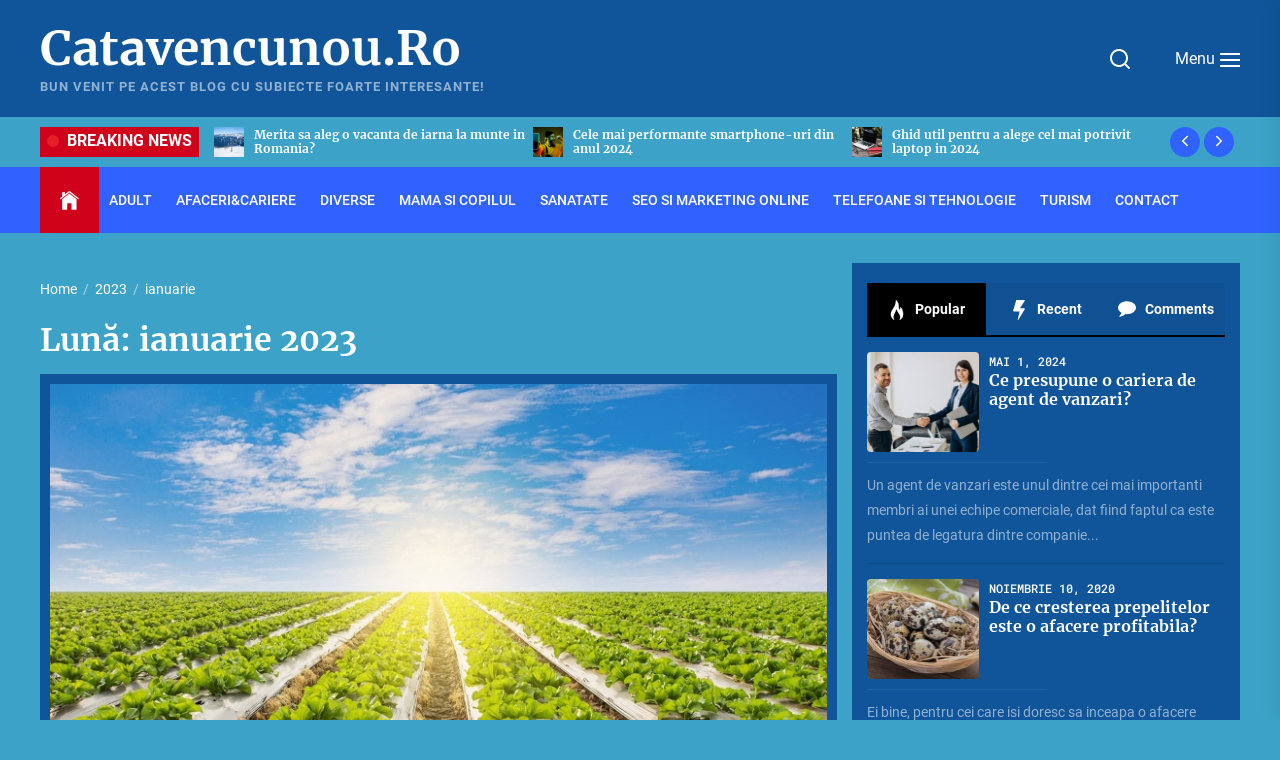

--- FILE ---
content_type: text/html; charset=UTF-8
request_url: https://catavencunou.ro/2023/01/
body_size: 21085
content:
<!DOCTYPE html>
<html class="no-js" dir="ltr" lang="ro-RO" prefix="og: https://ogp.me/ns#">

<head>
    <meta charset="UTF-8">
    <meta name="viewport" content="width=device-width, initial-scale=1.0">
    <link rel="profile" href="https://gmpg.org/xfn/11">
    <title>ianuarie, 2023 | Catavencunou.Ro</title>

		<!-- All in One SEO 4.9.3 - aioseo.com -->
	<meta name="robots" content="noindex, max-image-preview:large" />
	<link rel="canonical" href="https://catavencunou.ro/2023/01/" />
	<meta name="generator" content="All in One SEO (AIOSEO) 4.9.3" />
		<script type="application/ld+json" class="aioseo-schema">
			{"@context":"https:\/\/schema.org","@graph":[{"@type":"BreadcrumbList","@id":"https:\/\/catavencunou.ro\/2023\/01\/#breadcrumblist","itemListElement":[{"@type":"ListItem","@id":"https:\/\/catavencunou.ro#listItem","position":1,"name":"Prima pagin\u0103","item":"https:\/\/catavencunou.ro","nextItem":{"@type":"ListItem","@id":"https:\/\/catavencunou.ro\/2023\/#listItem","name":2023}},{"@type":"ListItem","@id":"https:\/\/catavencunou.ro\/2023\/#listItem","position":2,"name":2023,"item":"https:\/\/catavencunou.ro\/2023\/","nextItem":{"@type":"ListItem","@id":"https:\/\/catavencunou.ro\/2023\/01\/#listItem","name":"01"},"previousItem":{"@type":"ListItem","@id":"https:\/\/catavencunou.ro#listItem","name":"Prima pagin\u0103"}},{"@type":"ListItem","@id":"https:\/\/catavencunou.ro\/2023\/01\/#listItem","position":3,"name":"01","previousItem":{"@type":"ListItem","@id":"https:\/\/catavencunou.ro\/2023\/#listItem","name":2023}}]},{"@type":"CollectionPage","@id":"https:\/\/catavencunou.ro\/2023\/01\/#collectionpage","url":"https:\/\/catavencunou.ro\/2023\/01\/","name":"ianuarie, 2023 | Catavencunou.Ro","inLanguage":"ro-RO","isPartOf":{"@id":"https:\/\/catavencunou.ro\/#website"},"breadcrumb":{"@id":"https:\/\/catavencunou.ro\/2023\/01\/#breadcrumblist"}},{"@type":"Organization","@id":"https:\/\/catavencunou.ro\/#organization","name":"Catavencunou.Ro","description":"Bun venit pe acest blog cu subiecte foarte interesante!","url":"https:\/\/catavencunou.ro\/"},{"@type":"WebSite","@id":"https:\/\/catavencunou.ro\/#website","url":"https:\/\/catavencunou.ro\/","name":"Catavencunou.Ro","description":"Bun venit pe acest blog cu subiecte foarte interesante!","inLanguage":"ro-RO","publisher":{"@id":"https:\/\/catavencunou.ro\/#organization"}}]}
		</script>
		<!-- All in One SEO -->

<link rel="alternate" type="application/rss+xml" title="Catavencunou.Ro &raquo; Flux" href="https://catavencunou.ro/feed/" />
<style id='wp-img-auto-sizes-contain-inline-css'>
img:is([sizes=auto i],[sizes^="auto," i]){contain-intrinsic-size:3000px 1500px}
/*# sourceURL=wp-img-auto-sizes-contain-inline-css */
</style>

<style id='wp-emoji-styles-inline-css'>

	img.wp-smiley, img.emoji {
		display: inline !important;
		border: none !important;
		box-shadow: none !important;
		height: 1em !important;
		width: 1em !important;
		margin: 0 0.07em !important;
		vertical-align: -0.1em !important;
		background: none !important;
		padding: 0 !important;
	}
/*# sourceURL=wp-emoji-styles-inline-css */
</style>
<link rel='stylesheet' id='wp-block-library-css' href='https://catavencunou.ro/wp-includes/css/dist/block-library/style.min.css?ver=6.9' media='all' />
<style id='wp-block-library-theme-inline-css'>
.wp-block-audio :where(figcaption){color:#555;font-size:13px;text-align:center}.is-dark-theme .wp-block-audio :where(figcaption){color:#ffffffa6}.wp-block-audio{margin:0 0 1em}.wp-block-code{border:1px solid #ccc;border-radius:4px;font-family:Menlo,Consolas,monaco,monospace;padding:.8em 1em}.wp-block-embed :where(figcaption){color:#555;font-size:13px;text-align:center}.is-dark-theme .wp-block-embed :where(figcaption){color:#ffffffa6}.wp-block-embed{margin:0 0 1em}.blocks-gallery-caption{color:#555;font-size:13px;text-align:center}.is-dark-theme .blocks-gallery-caption{color:#ffffffa6}:root :where(.wp-block-image figcaption){color:#555;font-size:13px;text-align:center}.is-dark-theme :root :where(.wp-block-image figcaption){color:#ffffffa6}.wp-block-image{margin:0 0 1em}.wp-block-pullquote{border-bottom:4px solid;border-top:4px solid;color:currentColor;margin-bottom:1.75em}.wp-block-pullquote :where(cite),.wp-block-pullquote :where(footer),.wp-block-pullquote__citation{color:currentColor;font-size:.8125em;font-style:normal;text-transform:uppercase}.wp-block-quote{border-left:.25em solid;margin:0 0 1.75em;padding-left:1em}.wp-block-quote cite,.wp-block-quote footer{color:currentColor;font-size:.8125em;font-style:normal;position:relative}.wp-block-quote:where(.has-text-align-right){border-left:none;border-right:.25em solid;padding-left:0;padding-right:1em}.wp-block-quote:where(.has-text-align-center){border:none;padding-left:0}.wp-block-quote.is-large,.wp-block-quote.is-style-large,.wp-block-quote:where(.is-style-plain){border:none}.wp-block-search .wp-block-search__label{font-weight:700}.wp-block-search__button{border:1px solid #ccc;padding:.375em .625em}:where(.wp-block-group.has-background){padding:1.25em 2.375em}.wp-block-separator.has-css-opacity{opacity:.4}.wp-block-separator{border:none;border-bottom:2px solid;margin-left:auto;margin-right:auto}.wp-block-separator.has-alpha-channel-opacity{opacity:1}.wp-block-separator:not(.is-style-wide):not(.is-style-dots){width:100px}.wp-block-separator.has-background:not(.is-style-dots){border-bottom:none;height:1px}.wp-block-separator.has-background:not(.is-style-wide):not(.is-style-dots){height:2px}.wp-block-table{margin:0 0 1em}.wp-block-table td,.wp-block-table th{word-break:normal}.wp-block-table :where(figcaption){color:#555;font-size:13px;text-align:center}.is-dark-theme .wp-block-table :where(figcaption){color:#ffffffa6}.wp-block-video :where(figcaption){color:#555;font-size:13px;text-align:center}.is-dark-theme .wp-block-video :where(figcaption){color:#ffffffa6}.wp-block-video{margin:0 0 1em}:root :where(.wp-block-template-part.has-background){margin-bottom:0;margin-top:0;padding:1.25em 2.375em}
/*# sourceURL=/wp-includes/css/dist/block-library/theme.min.css */
</style>
<style id='classic-theme-styles-inline-css'>
/*! This file is auto-generated */
.wp-block-button__link{color:#fff;background-color:#32373c;border-radius:9999px;box-shadow:none;text-decoration:none;padding:calc(.667em + 2px) calc(1.333em + 2px);font-size:1.125em}.wp-block-file__button{background:#32373c;color:#fff;text-decoration:none}
/*# sourceURL=/wp-includes/css/classic-themes.min.css */
</style>
<link rel='stylesheet' id='aioseo/css/src/vue/standalone/blocks/table-of-contents/global.scss-css' href='https://catavencunou.ro/wp-content/plugins/all-in-one-seo-pack/dist/Lite/assets/css/table-of-contents/global.e90f6d47.css?ver=4.9.3' media='all' />
<style id='global-styles-inline-css'>
:root{--wp--preset--aspect-ratio--square: 1;--wp--preset--aspect-ratio--4-3: 4/3;--wp--preset--aspect-ratio--3-4: 3/4;--wp--preset--aspect-ratio--3-2: 3/2;--wp--preset--aspect-ratio--2-3: 2/3;--wp--preset--aspect-ratio--16-9: 16/9;--wp--preset--aspect-ratio--9-16: 9/16;--wp--preset--color--black: #000000;--wp--preset--color--cyan-bluish-gray: #abb8c3;--wp--preset--color--white: #ffffff;--wp--preset--color--pale-pink: #f78da7;--wp--preset--color--vivid-red: #cf2e2e;--wp--preset--color--luminous-vivid-orange: #ff6900;--wp--preset--color--luminous-vivid-amber: #fcb900;--wp--preset--color--light-green-cyan: #7bdcb5;--wp--preset--color--vivid-green-cyan: #00d084;--wp--preset--color--pale-cyan-blue: #8ed1fc;--wp--preset--color--vivid-cyan-blue: #0693e3;--wp--preset--color--vivid-purple: #9b51e0;--wp--preset--gradient--vivid-cyan-blue-to-vivid-purple: linear-gradient(135deg,rgb(6,147,227) 0%,rgb(155,81,224) 100%);--wp--preset--gradient--light-green-cyan-to-vivid-green-cyan: linear-gradient(135deg,rgb(122,220,180) 0%,rgb(0,208,130) 100%);--wp--preset--gradient--luminous-vivid-amber-to-luminous-vivid-orange: linear-gradient(135deg,rgb(252,185,0) 0%,rgb(255,105,0) 100%);--wp--preset--gradient--luminous-vivid-orange-to-vivid-red: linear-gradient(135deg,rgb(255,105,0) 0%,rgb(207,46,46) 100%);--wp--preset--gradient--very-light-gray-to-cyan-bluish-gray: linear-gradient(135deg,rgb(238,238,238) 0%,rgb(169,184,195) 100%);--wp--preset--gradient--cool-to-warm-spectrum: linear-gradient(135deg,rgb(74,234,220) 0%,rgb(151,120,209) 20%,rgb(207,42,186) 40%,rgb(238,44,130) 60%,rgb(251,105,98) 80%,rgb(254,248,76) 100%);--wp--preset--gradient--blush-light-purple: linear-gradient(135deg,rgb(255,206,236) 0%,rgb(152,150,240) 100%);--wp--preset--gradient--blush-bordeaux: linear-gradient(135deg,rgb(254,205,165) 0%,rgb(254,45,45) 50%,rgb(107,0,62) 100%);--wp--preset--gradient--luminous-dusk: linear-gradient(135deg,rgb(255,203,112) 0%,rgb(199,81,192) 50%,rgb(65,88,208) 100%);--wp--preset--gradient--pale-ocean: linear-gradient(135deg,rgb(255,245,203) 0%,rgb(182,227,212) 50%,rgb(51,167,181) 100%);--wp--preset--gradient--electric-grass: linear-gradient(135deg,rgb(202,248,128) 0%,rgb(113,206,126) 100%);--wp--preset--gradient--midnight: linear-gradient(135deg,rgb(2,3,129) 0%,rgb(40,116,252) 100%);--wp--preset--font-size--small: 13px;--wp--preset--font-size--medium: 20px;--wp--preset--font-size--large: 36px;--wp--preset--font-size--x-large: 42px;--wp--preset--spacing--20: 0.44rem;--wp--preset--spacing--30: 0.67rem;--wp--preset--spacing--40: 1rem;--wp--preset--spacing--50: 1.5rem;--wp--preset--spacing--60: 2.25rem;--wp--preset--spacing--70: 3.38rem;--wp--preset--spacing--80: 5.06rem;--wp--preset--shadow--natural: 6px 6px 9px rgba(0, 0, 0, 0.2);--wp--preset--shadow--deep: 12px 12px 50px rgba(0, 0, 0, 0.4);--wp--preset--shadow--sharp: 6px 6px 0px rgba(0, 0, 0, 0.2);--wp--preset--shadow--outlined: 6px 6px 0px -3px rgb(255, 255, 255), 6px 6px rgb(0, 0, 0);--wp--preset--shadow--crisp: 6px 6px 0px rgb(0, 0, 0);}:where(.is-layout-flex){gap: 0.5em;}:where(.is-layout-grid){gap: 0.5em;}body .is-layout-flex{display: flex;}.is-layout-flex{flex-wrap: wrap;align-items: center;}.is-layout-flex > :is(*, div){margin: 0;}body .is-layout-grid{display: grid;}.is-layout-grid > :is(*, div){margin: 0;}:where(.wp-block-columns.is-layout-flex){gap: 2em;}:where(.wp-block-columns.is-layout-grid){gap: 2em;}:where(.wp-block-post-template.is-layout-flex){gap: 1.25em;}:where(.wp-block-post-template.is-layout-grid){gap: 1.25em;}.has-black-color{color: var(--wp--preset--color--black) !important;}.has-cyan-bluish-gray-color{color: var(--wp--preset--color--cyan-bluish-gray) !important;}.has-white-color{color: var(--wp--preset--color--white) !important;}.has-pale-pink-color{color: var(--wp--preset--color--pale-pink) !important;}.has-vivid-red-color{color: var(--wp--preset--color--vivid-red) !important;}.has-luminous-vivid-orange-color{color: var(--wp--preset--color--luminous-vivid-orange) !important;}.has-luminous-vivid-amber-color{color: var(--wp--preset--color--luminous-vivid-amber) !important;}.has-light-green-cyan-color{color: var(--wp--preset--color--light-green-cyan) !important;}.has-vivid-green-cyan-color{color: var(--wp--preset--color--vivid-green-cyan) !important;}.has-pale-cyan-blue-color{color: var(--wp--preset--color--pale-cyan-blue) !important;}.has-vivid-cyan-blue-color{color: var(--wp--preset--color--vivid-cyan-blue) !important;}.has-vivid-purple-color{color: var(--wp--preset--color--vivid-purple) !important;}.has-black-background-color{background-color: var(--wp--preset--color--black) !important;}.has-cyan-bluish-gray-background-color{background-color: var(--wp--preset--color--cyan-bluish-gray) !important;}.has-white-background-color{background-color: var(--wp--preset--color--white) !important;}.has-pale-pink-background-color{background-color: var(--wp--preset--color--pale-pink) !important;}.has-vivid-red-background-color{background-color: var(--wp--preset--color--vivid-red) !important;}.has-luminous-vivid-orange-background-color{background-color: var(--wp--preset--color--luminous-vivid-orange) !important;}.has-luminous-vivid-amber-background-color{background-color: var(--wp--preset--color--luminous-vivid-amber) !important;}.has-light-green-cyan-background-color{background-color: var(--wp--preset--color--light-green-cyan) !important;}.has-vivid-green-cyan-background-color{background-color: var(--wp--preset--color--vivid-green-cyan) !important;}.has-pale-cyan-blue-background-color{background-color: var(--wp--preset--color--pale-cyan-blue) !important;}.has-vivid-cyan-blue-background-color{background-color: var(--wp--preset--color--vivid-cyan-blue) !important;}.has-vivid-purple-background-color{background-color: var(--wp--preset--color--vivid-purple) !important;}.has-black-border-color{border-color: var(--wp--preset--color--black) !important;}.has-cyan-bluish-gray-border-color{border-color: var(--wp--preset--color--cyan-bluish-gray) !important;}.has-white-border-color{border-color: var(--wp--preset--color--white) !important;}.has-pale-pink-border-color{border-color: var(--wp--preset--color--pale-pink) !important;}.has-vivid-red-border-color{border-color: var(--wp--preset--color--vivid-red) !important;}.has-luminous-vivid-orange-border-color{border-color: var(--wp--preset--color--luminous-vivid-orange) !important;}.has-luminous-vivid-amber-border-color{border-color: var(--wp--preset--color--luminous-vivid-amber) !important;}.has-light-green-cyan-border-color{border-color: var(--wp--preset--color--light-green-cyan) !important;}.has-vivid-green-cyan-border-color{border-color: var(--wp--preset--color--vivid-green-cyan) !important;}.has-pale-cyan-blue-border-color{border-color: var(--wp--preset--color--pale-cyan-blue) !important;}.has-vivid-cyan-blue-border-color{border-color: var(--wp--preset--color--vivid-cyan-blue) !important;}.has-vivid-purple-border-color{border-color: var(--wp--preset--color--vivid-purple) !important;}.has-vivid-cyan-blue-to-vivid-purple-gradient-background{background: var(--wp--preset--gradient--vivid-cyan-blue-to-vivid-purple) !important;}.has-light-green-cyan-to-vivid-green-cyan-gradient-background{background: var(--wp--preset--gradient--light-green-cyan-to-vivid-green-cyan) !important;}.has-luminous-vivid-amber-to-luminous-vivid-orange-gradient-background{background: var(--wp--preset--gradient--luminous-vivid-amber-to-luminous-vivid-orange) !important;}.has-luminous-vivid-orange-to-vivid-red-gradient-background{background: var(--wp--preset--gradient--luminous-vivid-orange-to-vivid-red) !important;}.has-very-light-gray-to-cyan-bluish-gray-gradient-background{background: var(--wp--preset--gradient--very-light-gray-to-cyan-bluish-gray) !important;}.has-cool-to-warm-spectrum-gradient-background{background: var(--wp--preset--gradient--cool-to-warm-spectrum) !important;}.has-blush-light-purple-gradient-background{background: var(--wp--preset--gradient--blush-light-purple) !important;}.has-blush-bordeaux-gradient-background{background: var(--wp--preset--gradient--blush-bordeaux) !important;}.has-luminous-dusk-gradient-background{background: var(--wp--preset--gradient--luminous-dusk) !important;}.has-pale-ocean-gradient-background{background: var(--wp--preset--gradient--pale-ocean) !important;}.has-electric-grass-gradient-background{background: var(--wp--preset--gradient--electric-grass) !important;}.has-midnight-gradient-background{background: var(--wp--preset--gradient--midnight) !important;}.has-small-font-size{font-size: var(--wp--preset--font-size--small) !important;}.has-medium-font-size{font-size: var(--wp--preset--font-size--medium) !important;}.has-large-font-size{font-size: var(--wp--preset--font-size--large) !important;}.has-x-large-font-size{font-size: var(--wp--preset--font-size--x-large) !important;}
:where(.wp-block-post-template.is-layout-flex){gap: 1.25em;}:where(.wp-block-post-template.is-layout-grid){gap: 1.25em;}
:where(.wp-block-term-template.is-layout-flex){gap: 1.25em;}:where(.wp-block-term-template.is-layout-grid){gap: 1.25em;}
:where(.wp-block-columns.is-layout-flex){gap: 2em;}:where(.wp-block-columns.is-layout-grid){gap: 2em;}
:root :where(.wp-block-pullquote){font-size: 1.5em;line-height: 1.6;}
/*# sourceURL=global-styles-inline-css */
</style>
<link rel='stylesheet' id='contact-form-7-css' href='https://catavencunou.ro/wp-content/plugins/contact-form-7/includes/css/styles.css?ver=6.1.4' media='all' />
<link rel='stylesheet' id='dashicons-css' href='https://catavencunou.ro/wp-includes/css/dashicons.min.css?ver=6.9' media='all' />
<link rel='stylesheet' id='everest-forms-general-css' href='https://catavencunou.ro/wp-content/plugins/everest-forms/assets/css/everest-forms.css?ver=3.4.1' media='all' />
<link rel='stylesheet' id='jquery-intl-tel-input-css' href='https://catavencunou.ro/wp-content/plugins/everest-forms/assets/css/intlTelInput.css?ver=3.4.1' media='all' />
<link rel='stylesheet' id='SFSImainCss-css' href='https://catavencunou.ro/wp-content/plugins/ultimate-social-media-icons/css/sfsi-style.css?ver=2.9.6' media='all' />
<link rel='stylesheet' id='tribunal-google-fonts-css' href='https://catavencunou.ro/wp-content/fonts/016eac553bdc40a015b1bf78640d51b2.css?ver=1.2.5' media='all' />
<link rel='stylesheet' id='tribunal-font-ionicons-css' href='https://catavencunou.ro/wp-content/themes/tribunal/assets/lib/ionicons/css/ionicons.min.css?ver=6.9' media='all' />
<link rel='stylesheet' id='slick-css' href='https://catavencunou.ro/wp-content/themes/tribunal/assets/lib/slick/css/slick.min.css?ver=6.9' media='all' />
<link rel='stylesheet' id='tribunal-style-css' href='https://catavencunou.ro/wp-content/themes/tribunal/style.css?ver=1.2.5' media='all' />
<script src="https://catavencunou.ro/wp-includes/js/jquery/jquery.min.js?ver=3.7.1" id="jquery-core-js"></script>
<script src="https://catavencunou.ro/wp-includes/js/jquery/jquery-migrate.min.js?ver=3.4.1" id="jquery-migrate-js"></script>
<link rel="https://api.w.org/" href="https://catavencunou.ro/wp-json/" /><link rel="EditURI" type="application/rsd+xml" title="RSD" href="https://catavencunou.ro/xmlrpc.php?rsd" />
<meta name="generator" content="WordPress 6.9" />
<meta name="generator" content="Everest Forms 3.4.1" />
<!-- Analytics by WP Statistics - https://wp-statistics.com -->

		<script>document.documentElement.className = document.documentElement.className.replace( 'no-js', 'js' );</script>
	
	<meta name="generator" content="Elementor 3.34.2; features: additional_custom_breakpoints; settings: css_print_method-external, google_font-enabled, font_display-auto">
			<style>
				.e-con.e-parent:nth-of-type(n+4):not(.e-lazyloaded):not(.e-no-lazyload),
				.e-con.e-parent:nth-of-type(n+4):not(.e-lazyloaded):not(.e-no-lazyload) * {
					background-image: none !important;
				}
				@media screen and (max-height: 1024px) {
					.e-con.e-parent:nth-of-type(n+3):not(.e-lazyloaded):not(.e-no-lazyload),
					.e-con.e-parent:nth-of-type(n+3):not(.e-lazyloaded):not(.e-no-lazyload) * {
						background-image: none !important;
					}
				}
				@media screen and (max-height: 640px) {
					.e-con.e-parent:nth-of-type(n+2):not(.e-lazyloaded):not(.e-no-lazyload),
					.e-con.e-parent:nth-of-type(n+2):not(.e-lazyloaded):not(.e-no-lazyload) * {
						background-image: none !important;
					}
				}
			</style>
			<style id="custom-background-css">
body.custom-background { background-color: #3ca2c8; }
</style>
	<style type='text/css' media='all'>
    
    body .header-searchbar-inner,
    body .offcanvas-wraper,
    body .header-navbar,
    body .theme-tags-area,
    body .theme-block .column-bg,
    body .widget-area .widget,
    body .floating-nav-arrow,
    body .content-main-bg,
    body .news-article-bg,
    body .post-navigation,
    body .posts-navigation,
    body .be-author-content,
    body .be-author-content .be-author-wrapper,
    body .site-content .booster-reactions-block,
    body .site-content .booster-ratings-block,
    body .site-content .post-content-share .share-media-nocount,
    .twp-icon-holder .twp-social-count,
    #comments .comment-form input[type="text"],
    #comments .comment-form input[type="email"],
    #comments .comment-form input[type="url"],
    #comments .comment-form textarea{
    background-color: #10559A;
    }

    body .post-thumbnail-effects::after {
    border-bottom-color: #10559A;
    }

    .post-content-share .share-media-nocount:after,
    .post-content-share .twp-icon-holder .twp-social-count:after {
    border-top-color: #10559A;
    }

    body .column-lr-border {
    border-color: #10559A;
    }

    button,
    .button,
    .wp-block-button__link,
    .wp-block-file .wp-block-file__button,
    input[type="button"],
    input[type="reset"],
    input[type="submit"],
    .block-title-wrapper:before,
    .comment-reply-title:before,
    .entry-meta .entry-meta-categories > a{
    background-color: #DB4C77;
    }

    .entry-meta .entry-meta-categories > a:after{
    border-left-color: #DB4C77;
    }

    .ticker-title,
    .main-navigation div.menu > ul > li.brand-home{
    background-color: #d0021b;
    }

    .theme-block .column-bg {
    border-color: #d0021b;
    }

    a{
    color: #1A1B1F;
    }

    a:hover,
    a:focus {
    color: #1A1B1F;
    }

    .site-content .thumb-overlay-darker::before {
    background: -webkit-linear-gradient(transparent, rgba(60,162,200,1.6));
    background: -o-linear-gradient(transparent, rgba(60,162,200,1.6));
    background: -ms-linear-gradient(transparent, rgba(60,162,200,1.6));
    background: -moz-linear-gradient(transparent, rgba(60,162,200,1.6));
    background: linear-gradient(transparent, rgba(60,162,200,1.6));
    background: linear-gradient(to bottom, rgba(60,162,200,0), #3ca2c8);
    }

    body,
    input,
    select,
    optgroup,
    textarea {
    color: #FFFFFF;
    }

    .offcanvas-main-navigation li,
    .offcanvas-main-navigation .sub-menu,
    .offcanvas-main-navigation .submenu-wrapper .submenu-toggle,
    .block-title-wrapper,
    .comment-reply-title,
    .entry-content:before,
    .content-list-border,
    .widget.widget_recent_entries ul li,
    .widget.widget_categories ul li,
    .widget.widget_pages ul li,
    .widget.widget_archive ul li,
    .widget.widget_meta ul li,
    .widget_block .wp-block-latest-posts__list li,
    .widget_block .wp-block-latest-comments li,
    .widget_block .wp-block-archives-list li,
    .widget_block .wp-block-categories-list li{
    border-color: rgba(255,255,255,0.12)    }

    .tags-area .tags-content .tags-title-label,
    .affix-panel-content,
    .booster-block .be-author-details .be-author-wrapper{
    background-color: #3ca2c8;
    }

    </style></head>

<body data-rsssl=1 class="archive date custom-background wp-embed-responsive wp-theme-tribunal everest-forms-no-js hfeed right-sidebar twp-archive-full theme-scheme-fancy fullwidth-layout elementor-default elementor-kit-6">



    <div class="preloader hide-no-js">
        <div class="preloader-wrapper">
            <span class="dot"></span>
            <div class="dots">
                <span></span>
                <span></span>
                <span></span>
            </div>
        </div>
    </div>


<a class="skip-link screen-reader-text" href="#content">Skip to the content</a>



<header id="site-header" class="site-header-layout header-layout-1 header-overlay-enabled" role="banner">
    <div class="header-extras header-extras-top">
            </div>
    <div class="header-navbar  "  >
        <div class="wrapper">

            <div class="navbar-item navbar-item-left">
                <div class="header-titles">
                    <div class="site-title"><a href="https://catavencunou.ro/" class="custom-logo-name">Catavencunou.Ro</a></div><div class="site-description">Bun venit pe acest blog cu subiecte foarte interesante!</div><!-- .site-description -->                </div><!-- .header-titles -->
            </div><!-- .navbar-item-left -->

            <div class="navbar-item navbar-item-right">

                <div class="navbar-controls hide-no-js">
                                            <button type="button" class="navbar-control button-style button-transparent navbar-control-search"><svg class="svg-icon" aria-hidden="true" role="img" focusable="false" xmlns="http://www.w3.org/2000/svg" width="20" height="20" viewBox="0 0 20 20"><path fill="currentColor" d="M1148.0319,95.6176858 L1151.70711,99.2928932 C1152.09763,99.6834175 1152.09763,100.316582 1151.70711,100.707107 C1151.31658,101.097631 1150.68342,101.097631 1150.29289,100.707107 L1146.61769,97.0318993 C1145.07801,98.2635271 1143.12501,99 1141,99 C1136.02944,99 1132,94.9705627 1132,90 C1132,85.0294372 1136.02944,81 1141,81 C1145.97056,81 1150,85.0294372 1150,90 C1150,92.1250137 1149.26353,94.078015 1148.0319,95.6176858 Z M1146.04139,94.8563911 C1147.25418,93.5976949 1148,91.8859456 1148,90 C1148,86.1340067 1144.86599,83 1141,83 C1137.13401,83 1134,86.1340067 1134,90 C1134,93.8659933 1137.13401,97 1141,97 C1142.88595,97 1144.59769,96.2541764 1145.85639,95.0413859 C1145.88271,95.0071586 1145.91154,94.9742441 1145.94289,94.9428932 C1145.97424,94.9115423 1146.00716,94.8827083 1146.04139,94.8563911 Z" transform="translate(-1132 -81)" /></svg></button>
                    
                    <button type="button" class="navbar-control button-style button-transparent navbar-control-offcanvas">
                        <span class="menu-label">
                            Menu                        </span>
                        <span class="bars">
                            <span class="bar"></span>
                            <span class="bar"></span>
                            <span class="bar"></span>
                        </span>
                    </button>

                </div>

            </div><!-- .navbar-item-right -->

        </div><!-- .header-inner -->
    </div>
    <div class="header-extras header-extras-bottom">
        
            <div class="theme-ticker-area hide-no-js">
                <div class="wrapper">
                    <div class="ticker-area clear">

                                                    <div class="ticker-title">
                                <span class="ticker-title-flash"></span>
                                <span class="ticker-title-label">Breaking News</span>
                            </div>
                        
                        
                            <div class="ticker-content">
                                <div class="ticker-slides" data-slick='{"autoplay": true, "rtl": false}'>

                                    
                                        <div class="ticker-item">
                                            <article id="theme-post-519" class="news-article post-519 post type-post status-publish format-standard has-post-thumbnail hentry category-afaceri tag-ce-este-un-consultant-de-vanzari tag-ce-face-un-consultant-de-vanzari tag-consultant-de-vanzari tag-consultant-vanzari tag-vanzari">
                                                                                                <div class="post-thumbnail">
                                                        <div class="img-hover-scale">
                                                            <a href="" tabindex="0">
                                                                <img title="Ce presupune un job de consultant de vanzari?" alt="Ce presupune un job de consultant de vanzari?" src="https://catavencunou.ro/wp-content/uploads/2024/09/Ce-presupune-un-job-de-consultant-de-vanzari-150x150.jpg">
                                                            </a>
                                                        </div>
                                                    </div>
                                                
                                                <div class="article-content">
                                                    <h3 class="entry-title entry-title-xxsmall">
                                                        <a href="https://catavencunou.ro/ce-presupune-un-job-de-consultant-de-vanzari/" tabindex="0" rel="bookmark" title="Ce presupune un job de consultant de vanzari?">
                                                            Ce presupune un job de consultant de vanzari?                                                        </a>
                                                    </h3>
                                                </div>
                                            </article>
                                        </div>

                                    
                                        <div class="ticker-item">
                                            <article id="theme-post-516" class="news-article post-516 post type-post status-publish format-standard has-post-thumbnail hentry category-mama-si-copilul tag-legatura-parinte-copil tag-masa-in-familie tag-reducerea-stresului-si-a-anxietatii-la-copil tag-relatii-bazate-pe-respect-si-dragoste">
                                                                                                <div class="post-thumbnail">
                                                        <div class="img-hover-scale">
                                                            <a href="" tabindex="0">
                                                                <img title="Cum pot parintii sa le arate copiilor ca ii iubesc?" alt="Cum pot parintii sa le arate copiilor ca ii iubesc?" src="https://catavencunou.ro/wp-content/uploads/2024/09/Cum-pot-parintii-sa-le-arate-copiilor-ca-ii-iubesc-150x150.jpg">
                                                            </a>
                                                        </div>
                                                    </div>
                                                
                                                <div class="article-content">
                                                    <h3 class="entry-title entry-title-xxsmall">
                                                        <a href="https://catavencunou.ro/cum-pot-parintii-sa-le-arate-copiilor-ca-ii-iubesc/" tabindex="0" rel="bookmark" title="Cum pot parintii sa le arate copiilor ca ii iubesc?">
                                                            Cum pot parintii sa le arate copiilor ca ii iubesc?                                                        </a>
                                                    </h3>
                                                </div>
                                            </article>
                                        </div>

                                    
                                        <div class="ticker-item">
                                            <article id="theme-post-512" class="news-article post-512 post type-post status-publish format-standard has-post-thumbnail hentry category-turism tag-cele-mai-renumite-statiuni-montane-din-romania tag-partiile-de-schi tag-statiuni-montane tag-statiuni-montane-din-romania">
                                                                                                <div class="post-thumbnail">
                                                        <div class="img-hover-scale">
                                                            <a href="" tabindex="0">
                                                                <img title="Merita sa aleg o vacanta de iarna la munte in Romania?" alt="Merita sa aleg o vacanta de iarna la munte in Romania?" src="https://catavencunou.ro/wp-content/uploads/2024/09/Merita-sa-aleg-o-vacanta-de-iarna-la-munte-in-Romania-150x150.jpg">
                                                            </a>
                                                        </div>
                                                    </div>
                                                
                                                <div class="article-content">
                                                    <h3 class="entry-title entry-title-xxsmall">
                                                        <a href="https://catavencunou.ro/merita-sa-aleg-o-vacanta-de-iarna-la-munte-in-romania/" tabindex="0" rel="bookmark" title="Merita sa aleg o vacanta de iarna la munte in Romania?">
                                                            Merita sa aleg o vacanta de iarna la munte in Romania?                                                        </a>
                                                    </h3>
                                                </div>
                                            </article>
                                        </div>

                                    
                                        <div class="ticker-item">
                                            <article id="theme-post-509" class="news-article post-509 post type-post status-publish format-standard has-post-thumbnail hentry category-telefoane-si-tehnologie tag-apple-a18-bionic tag-cele-mai-performante-smartphone-uri tag-iphone-16-pro-max tag-smartphone-uri">
                                                                                                <div class="post-thumbnail">
                                                        <div class="img-hover-scale">
                                                            <a href="" tabindex="0">
                                                                <img title="Cele mai performante smartphone-uri din anul 2024" alt="Cele mai performante smartphone-uri din anul 2024" src="https://catavencunou.ro/wp-content/uploads/2024/09/Cele-mai-performante-smartphone-uri-din-anul-2024-150x150.jpg">
                                                            </a>
                                                        </div>
                                                    </div>
                                                
                                                <div class="article-content">
                                                    <h3 class="entry-title entry-title-xxsmall">
                                                        <a href="https://catavencunou.ro/cele-mai-performante-smartphone-uri-din-anul-2024/" tabindex="0" rel="bookmark" title="Cele mai performante smartphone-uri din anul 2024">
                                                            Cele mai performante smartphone-uri din anul 2024                                                        </a>
                                                    </h3>
                                                </div>
                                            </article>
                                        </div>

                                    
                                        <div class="ticker-item">
                                            <article id="theme-post-503" class="news-article post-503 post type-post status-publish format-standard has-post-thumbnail hentry category-telefoane-si-tehnologie tag-laptop tag-laptop-portabil tag-laptop-ultraportabil tag-laptopuri">
                                                                                                <div class="post-thumbnail">
                                                        <div class="img-hover-scale">
                                                            <a href="" tabindex="0">
                                                                <img title="Ghid util pentru a alege cel mai potrivit laptop in 2024" alt="Ghid util pentru a alege cel mai potrivit laptop in 2024" src="https://catavencunou.ro/wp-content/uploads/2024/09/Ghid-util-pentru-a-alege-cel-mai-potrivit-laptop-in-2024-150x150.jpg">
                                                            </a>
                                                        </div>
                                                    </div>
                                                
                                                <div class="article-content">
                                                    <h3 class="entry-title entry-title-xxsmall">
                                                        <a href="https://catavencunou.ro/ghid-util-pentru-a-alege-cel-mai-potrivit-laptop-in-2024/" tabindex="0" rel="bookmark" title="Ghid util pentru a alege cel mai potrivit laptop in 2024">
                                                            Ghid util pentru a alege cel mai potrivit laptop in 2024                                                        </a>
                                                    </h3>
                                                </div>
                                            </article>
                                        </div>

                                    
                                        <div class="ticker-item">
                                            <article id="theme-post-500" class="news-article post-500 post type-post status-publish format-standard has-post-thumbnail hentry category-sanatate tag-astmul-bronsic tag-boala-inflamatorie-cronica tag-ce-este-astmul-bronsic tag-inflamarea-si-umflarea-mucoasei-bronsice">
                                                                                                <div class="post-thumbnail">
                                                        <div class="img-hover-scale">
                                                            <a href="" tabindex="0">
                                                                <img title="Tot ceea ce este necesar sa stii despre astmul bronsic" alt="Tot ceea ce este necesar sa stii despre astmul bronsic" src="https://catavencunou.ro/wp-content/uploads/2024/09/Tot-ceea-ce-este-necesar-sa-stii-despre-astmul-bronsic-150x150.jpg">
                                                            </a>
                                                        </div>
                                                    </div>
                                                
                                                <div class="article-content">
                                                    <h3 class="entry-title entry-title-xxsmall">
                                                        <a href="https://catavencunou.ro/tot-ceea-ce-este-necesar-sa-stii-despre-astmul-bronsic/" tabindex="0" rel="bookmark" title="Tot ceea ce este necesar sa stii despre astmul bronsic">
                                                            Tot ceea ce este necesar sa stii despre astmul bronsic                                                        </a>
                                                    </h3>
                                                </div>
                                            </article>
                                        </div>

                                    
                                        <div class="ticker-item">
                                            <article id="theme-post-497" class="news-article post-497 post type-post status-publish format-standard has-post-thumbnail hentry category-uncategorized tag-asigurarile-private-de-sanatate tag-companiile-de-asigurari tag-polita tag-selectarea-politei-de-asigurare">
                                                                                                <div class="post-thumbnail">
                                                        <div class="img-hover-scale">
                                                            <a href="" tabindex="0">
                                                                <img title="De ce avem nevoie de o polita de asigurare privata?" alt="De ce avem nevoie de o polita de asigurare privata?" src="https://catavencunou.ro/wp-content/uploads/2024/09/De-ce-avem-nevoie-de-o-polita-de-asigurare-privata-150x150.jpg">
                                                            </a>
                                                        </div>
                                                    </div>
                                                
                                                <div class="article-content">
                                                    <h3 class="entry-title entry-title-xxsmall">
                                                        <a href="https://catavencunou.ro/de-ce-avem-nevoie-de-o-polita-de-asigurare-privata/" tabindex="0" rel="bookmark" title="De ce avem nevoie de o polita de asigurare privata?">
                                                            De ce avem nevoie de o polita de asigurare privata?                                                        </a>
                                                    </h3>
                                                </div>
                                            </article>
                                        </div>

                                    
                                        <div class="ticker-item">
                                            <article id="theme-post-522" class="news-article post-522 post type-post status-publish format-standard has-post-thumbnail hentry category-adult tag-bani tag-industria-divertismentului-pentru-adulti tag-onlyfans tag-videochat">
                                                                                                <div class="post-thumbnail">
                                                        <div class="img-hover-scale">
                                                            <a href="" tabindex="0">
                                                                <img title="Asemanari si deosebiri intre videochat si OnlyFans" alt="Asemanari si deosebiri intre videochat si OnlyFans" src="https://catavencunou.ro/wp-content/uploads/2024/09/Asemanari-si-deosebiri-intre-videochat-si-Onlyfans-150x150.jpg">
                                                            </a>
                                                        </div>
                                                    </div>
                                                
                                                <div class="article-content">
                                                    <h3 class="entry-title entry-title-xxsmall">
                                                        <a href="https://catavencunou.ro/asemanari-si-deosebiri-intre-videochat-si-onlyfans/" tabindex="0" rel="bookmark" title="Asemanari si deosebiri intre videochat si OnlyFans">
                                                            Asemanari si deosebiri intre videochat si OnlyFans                                                        </a>
                                                    </h3>
                                                </div>
                                            </article>
                                        </div>

                                    
                                        <div class="ticker-item">
                                            <article id="theme-post-494" class="news-article post-494 post type-post status-publish format-standard has-post-thumbnail hentry category-mama-si-copilul tag-activitati-creative tag-activitati-in-aer-liber tag-jocuri-de-societate tag-jocuri-educative">
                                                                                                <div class="post-thumbnail">
                                                        <div class="img-hover-scale">
                                                            <a href="" tabindex="0">
                                                                <img title="Ce activitati pot face parintii impreuna cu copiii?" alt="Ce activitati pot face parintii impreuna cu copiii?" src="https://catavencunou.ro/wp-content/uploads/2024/09/Ce-activitati-pot-face-parintii-alaturi-de-copii-150x150.jpg">
                                                            </a>
                                                        </div>
                                                    </div>
                                                
                                                <div class="article-content">
                                                    <h3 class="entry-title entry-title-xxsmall">
                                                        <a href="https://catavencunou.ro/ce-activitati-pot-face-parintii-impreuna-cu-copiii/" tabindex="0" rel="bookmark" title="Ce activitati pot face parintii impreuna cu copiii?">
                                                            Ce activitati pot face parintii impreuna cu copiii?                                                        </a>
                                                    </h3>
                                                </div>
                                            </article>
                                        </div>

                                    
                                        <div class="ticker-item">
                                            <article id="theme-post-525" class="news-article post-525 post type-post status-publish format-standard has-post-thumbnail hentry category-afaceri tag-agent-de-vanzari tag-cariera-de-agent-de-vanzari tag-ce-face-un-agent-de-vanzari tag-dezvoltare-profesionala">
                                                                                                <div class="post-thumbnail">
                                                        <div class="img-hover-scale">
                                                            <a href="" tabindex="0">
                                                                <img title="Ce presupune o cariera de agent de vanzari?" alt="Ce presupune o cariera de agent de vanzari?" src="https://catavencunou.ro/wp-content/uploads/2024/09/Ce-presupune-o-cariera-de-agent-de-vanzari-150x150.jpg">
                                                            </a>
                                                        </div>
                                                    </div>
                                                
                                                <div class="article-content">
                                                    <h3 class="entry-title entry-title-xxsmall">
                                                        <a href="https://catavencunou.ro/ce-presupune-o-cariera-de-agent-de-vanzari/" tabindex="0" rel="bookmark" title="Ce presupune o cariera de agent de vanzari?">
                                                            Ce presupune o cariera de agent de vanzari?                                                        </a>
                                                    </h3>
                                                </div>
                                            </article>
                                        </div>

                                    
                                </div>

                                <div class="ticker-controls">
                                    <div class="title-controls title-controls-bg">
                                        <button type="button" class="twp-slide-prev slide-icon-1 slick-arrow slide-prev-ticker">
                                            <i class="ion-ios-arrow-back slick-arrow"></i>
                                        </button>
                                        <button type="button" class="twp-slide-next slide-icon-1 slick-arrow slide-next-ticker">
                                            <i class="ion-ios-arrow-forward slick-arrow"></i>
                                        </button>
                                    </div>
                                </div>
                            </div>

                            
                    </div>
                </div>
            </div>

            </div>
    
    <div class="header-navigation-wrapper ">
        <div class="wrapper">
            <nav id="site-navigation" class="main-navigation">
                
                <div class="menu"><ul id="primary-menu" class="menu"><li class="brand-home"><a title="Home" href="https://catavencunou.ro"><span class='icon ion-ios-home'></span></a></li><li id="menu-item-17" class="menu-item menu-item-type-taxonomy menu-item-object-category menu-item-17"><a href="https://catavencunou.ro/adult/">Adult</a></li>
<li id="menu-item-18" class="menu-item menu-item-type-taxonomy menu-item-object-category menu-item-18"><a href="https://catavencunou.ro/afaceri/">Afaceri&#038;Cariere</a></li>
<li id="menu-item-19" class="menu-item menu-item-type-taxonomy menu-item-object-category menu-item-19"><a href="https://catavencunou.ro/uncategorized/">Diverse</a></li>
<li id="menu-item-20" class="menu-item menu-item-type-taxonomy menu-item-object-category menu-item-20"><a href="https://catavencunou.ro/mama-si-copilul/">Mama si copilul</a></li>
<li id="menu-item-25" class="menu-item menu-item-type-taxonomy menu-item-object-category menu-item-25"><a href="https://catavencunou.ro/sanatate/">Sanatate</a></li>
<li id="menu-item-21" class="menu-item menu-item-type-taxonomy menu-item-object-category menu-item-21"><a href="https://catavencunou.ro/seo-si-marketing-online/">Seo si Marketing Online</a></li>
<li id="menu-item-22" class="menu-item menu-item-type-taxonomy menu-item-object-category menu-item-22"><a href="https://catavencunou.ro/telefoane-si-tehnologie/">Telefoane si Tehnologie</a></li>
<li id="menu-item-23" class="menu-item menu-item-type-taxonomy menu-item-object-category menu-item-23"><a href="https://catavencunou.ro/turism/">Turism</a></li>
<li id="menu-item-254" class="menu-item menu-item-type-post_type menu-item-object-page menu-item-254"><a href="https://catavencunou.ro/contact/">Contact</a></li>
</ul></div>
            </nav><!-- #site-navigation -->
        </div>
    </div><!-- .header-navigation-wrapper -->

</header><!-- #site-header -->



<div id="content" class="site-content">


    <div class="theme-block theme-block-archive">
        <div class="wrapper">
            <div class="column-row">

                <div id="primary" class="content-area">
                    <main id="main" class="site-main" role="main">
                        
                        <div class="entry-breadcrumb"><nav role="navigation" aria-label="Breadcrumbs" class="breadcrumb-trail breadcrumbs" itemprop="breadcrumb"><ul class="trail-items" itemscope itemtype="http://schema.org/BreadcrumbList"><meta name="numberOfItems" content="3" /><meta name="itemListOrder" content="Ascending" /><li itemprop="itemListElement" itemscope itemtype="http://schema.org/ListItem" class="trail-item trail-begin"><a href="https://catavencunou.ro/" rel="home" itemprop="item"><span itemprop="name">Home</span></a><meta itemprop="position" content="1" /></li><li itemprop="itemListElement" itemscope itemtype="http://schema.org/ListItem" class="trail-item"><a href="https://catavencunou.ro/2023/" itemprop="item"><span itemprop="name">2023</span></a><meta itemprop="position" content="2" /></li><li itemprop="itemListElement" itemscope itemtype="http://schema.org/ListItem" class="trail-item trail-end"><a href="https://catavencunou.ro/2023/01/" itemprop="item"><span itemprop="name">ianuarie</span></a><meta itemprop="position" content="3" /></li></ul></nav>
        
            <div class="twp-banner-details">
                <header class="page-header">
                    <h1 class="page-title">Lună: <span>ianuarie 2023</span></h1>                </header><!-- .page-header -->
            </div>
            
        </div>
                            <div class="article-wraper archive-layout archive-layout-full">
                                <div class="twp-archive-items twp-article-loaded">
    <article id="post-450" class="news-article news-article-bg post-450 post type-post status-publish format-standard has-post-thumbnail hentry category-afaceri tag-agricultura tag-folia-de-mulcire tag-folie tag-folie-de-mulcire tag-folie-mulcire tag-mulcire">
                    <div class="post-thumbnail mb-15">
                                
            <div class="post-thumbnail-effects">
                <a href="https://catavencunou.ro/din-ce-motive-poate-fi-folosita-o-folie-mulcire/" aria-hidden="true" tabindex="-1">
                    <img fetchpriority="high" width="800" height="533" src="https://catavencunou.ro/wp-content/uploads/2023/01/Din-ce-motive-poate-fi-folosita-o-folie-mulcire.jpg" class="attachment-large size-large wp-post-image" alt="Din ce motive poate fi folosita o folie mulcire?" decoding="async" srcset="https://catavencunou.ro/wp-content/uploads/2023/01/Din-ce-motive-poate-fi-folosita-o-folie-mulcire.jpg 800w, https://catavencunou.ro/wp-content/uploads/2023/01/Din-ce-motive-poate-fi-folosita-o-folie-mulcire-300x200.jpg 300w, https://catavencunou.ro/wp-content/uploads/2023/01/Din-ce-motive-poate-fi-folosita-o-folie-mulcire-768x512.jpg 768w" sizes="(max-width: 800px) 100vw, 800px" />                </a>
            </div>

        
            </div>

        
        <div class="post-content">

            <header class="entry-header">

                
                    <div class="entry-meta">

                        <div class="entry-meta-item entry-meta-categories">
                            <a class="tribunal-cat-color-afaceri" href="https://catavencunou.ro/afaceri/" rel="category tag">Afaceri &amp; Cariere</a>

                        </div>
                    </div>

                                <h2 class="entry-title">

                    <a href="https://catavencunou.ro/din-ce-motive-poate-fi-folosita-o-folie-mulcire/" rel="bookmark" title="Din ce motive poate fi folosita o folie mulcire?">Din ce motive poate fi folosita o folie mulcire?</a>

                </h2>

            </header>

            <div class="entry-meta">

                <div class="entry-meta-item entry-meta-author"><svg class="svg-icon" aria-hidden="true" role="img" focusable="false" xmlns="http://www.w3.org/2000/svg" width="20" height="20" viewBox="0 0 20 20"><path fill="currentColor" d="M18,19 C18,19.5522847 17.5522847,20 17,20 C16.4477153,20 16,19.5522847 16,19 L16,17 C16,15.3431458 14.6568542,14 13,14 L5,14 C3.34314575,14 2,15.3431458 2,17 L2,19 C2,19.5522847 1.55228475,20 1,20 C0.44771525,20 0,19.5522847 0,19 L0,17 C0,14.2385763 2.23857625,12 5,12 L13,12 C15.7614237,12 18,14.2385763 18,17 L18,19 Z M9,10 C6.23857625,10 4,7.76142375 4,5 C4,2.23857625 6.23857625,0 9,0 C11.7614237,0 14,2.23857625 14,5 C14,7.76142375 11.7614237,10 9,10 Z M9,8 C10.6568542,8 12,6.65685425 12,5 C12,3.34314575 10.6568542,2 9,2 C7.34314575,2 6,3.34314575 6,5 C6,6.65685425 7.34314575,8 9,8 Z" /></svg><span class="byline"><a class="url fn n" href="https://catavencunou.ro/author/YONY/">YONY</a></span></div><div class="entry-meta-item entry-meta-date"><svg class="svg-icon" aria-hidden="true" role="img" focusable="false" xmlns="http://www.w3.org/2000/svg" width="20" height="20" viewBox="0 0 20 20"><path fill="currentColor" d="M4.60069444,4.09375 L3.25,4.09375 C2.47334957,4.09375 1.84375,4.72334957 1.84375,5.5 L1.84375,7.26736111 L16.15625,7.26736111 L16.15625,5.5 C16.15625,4.72334957 15.5266504,4.09375 14.75,4.09375 L13.3993056,4.09375 L13.3993056,4.55555556 C13.3993056,5.02154581 13.0215458,5.39930556 12.5555556,5.39930556 C12.0895653,5.39930556 11.7118056,5.02154581 11.7118056,4.55555556 L11.7118056,4.09375 L6.28819444,4.09375 L6.28819444,4.55555556 C6.28819444,5.02154581 5.9104347,5.39930556 5.44444444,5.39930556 C4.97845419,5.39930556 4.60069444,5.02154581 4.60069444,4.55555556 L4.60069444,4.09375 Z M6.28819444,2.40625 L11.7118056,2.40625 L11.7118056,1 C11.7118056,0.534009742 12.0895653,0.15625 12.5555556,0.15625 C13.0215458,0.15625 13.3993056,0.534009742 13.3993056,1 L13.3993056,2.40625 L14.75,2.40625 C16.4586309,2.40625 17.84375,3.79136906 17.84375,5.5 L17.84375,15.875 C17.84375,17.5836309 16.4586309,18.96875 14.75,18.96875 L3.25,18.96875 C1.54136906,18.96875 0.15625,17.5836309 0.15625,15.875 L0.15625,5.5 C0.15625,3.79136906 1.54136906,2.40625 3.25,2.40625 L4.60069444,2.40625 L4.60069444,1 C4.60069444,0.534009742 4.97845419,0.15625 5.44444444,0.15625 C5.9104347,0.15625 6.28819444,0.534009742 6.28819444,1 L6.28819444,2.40625 Z M1.84375,8.95486111 L1.84375,15.875 C1.84375,16.6516504 2.47334957,17.28125 3.25,17.28125 L14.75,17.28125 C15.5266504,17.28125 16.15625,16.6516504 16.15625,15.875 L16.15625,8.95486111 L1.84375,8.95486111 Z" /></svg><a href="https://catavencunou.ro/2023/01/20/" rel="bookmark"><time class="entry-date published" datetime="2023-01-20T22:10:27+00:00">ianuarie 20, 2023</time><time class="updated" datetime="2023-01-23T18:06:25+00:00">ianuarie 23, 2023</time></a></div>
            </div>

            <div class="entry-content entry-content-muted entry-content-small">
                Pentru persoanele care se ocupa in mod special activitati precum agricultura sau de gradinarit, o folie mulcire in mod evident nu reprezinta o necunoscuta. Exista...
            </div>

        </div>

    </article>
</div>                            </div>

                                                </main><!-- #main -->
                </div>

                
<aside id="secondary" class="widget-area">
	<div id="tribunal-tabbed-3" class="widget tribunal_widget_tabbed">            <div class="tabbed-container">
                <div class="tab-head">
                    <ul class="twp-nav-tabs clear">

                        <li id="tab-popular-tribunal-tabbed-3" class="tab tab-popular active">
                            <a href="javascript:void(0)">
                                <span class="fire-icon tab-icon">
                                    <svg version="1.1" id="fire-icon" xmlns="http://www.w3.org/2000/svg" xmlns:xlink="http://www.w3.org/1999/xlink" x="0px" y="0px" fill="currentcolor" viewBox="0 0 611.999 611.999" style="enable-background:new 0 0 611.999 611.999;" xml:space="preserve">
                                        <g>
                                            <path d="M216.02,611.195c5.978,3.178,12.284-3.704,8.624-9.4c-19.866-30.919-38.678-82.947-8.706-149.952
                                                c49.982-111.737,80.396-169.609,80.396-169.609s16.177,67.536,60.029,127.585c42.205,57.793,65.306,130.478,28.064,191.029
                                                c-3.495,5.683,2.668,12.388,8.607,9.349c46.1-23.582,97.806-70.885,103.64-165.017c2.151-28.764-1.075-69.034-17.206-119.851
                                                c-20.741-64.406-46.239-94.459-60.992-107.365c-4.413-3.861-11.276-0.439-10.914,5.413c4.299,69.494-21.845,87.129-36.726,47.386
                                                c-5.943-15.874-9.409-43.33-9.409-76.766c0-55.665-16.15-112.967-51.755-159.531c-9.259-12.109-20.093-23.424-32.523-33.073
                                                c-4.5-3.494-11.023,0.018-10.611,5.7c2.734,37.736,0.257,145.885-94.624,275.089c-86.029,119.851-52.693,211.896-40.864,236.826
                                                C153.666,566.767,185.212,594.814,216.02,611.195z"/>
                                        </g>
                                    </svg>
                                </span>
                                Popular                            </a>
                        </li>

                        <li id="tab-recent-tribunal-tabbed-3" class="tab tab-recent">
                            <a href="javascript:void(0)">
                                <span class="flash-icon tab-icon">
                                    <svg version="1.1" id="flash-icon" xmlns="http://www.w3.org/2000/svg" fill="currentcolor" xmlns:xlink="http://www.w3.org/1999/xlink" x="0px" y="0px" viewBox="0 0 612 612" style="enable-background:new 0 0 612 612;" xml:space="preserve">
                                        <g>
                                            <path d="M286.363,607.148l195.851-325.636c7.954-13.225-1.571-30.069-17.003-30.069H334.436L479.335,30.732
                                                C487.998,17.537,478.532,0,462.748,0H237.426c-8.806,0-16.558,5.804-19.039,14.253l-90.655,308.81
                                                c-3.73,12.706,5.796,25.431,19.039,25.431h176.915l-55.512,251.4C265.75,610.872,280.57,616.781,286.363,607.148z"/>
                                        </g>
                                    </svg>
                                </span>
                                Recent                            </a>
                        </li>

                        <li id="tab-comments-tribunal-tabbed-3" class="tab tab-comments">
                            <a href="javascript:void(0)">
                                <span class="comment-icon tab-icon">
                                    <svg version="1.1" id="comment-icon" fill="currentcolor" xmlns="http://www.w3.org/2000/svg" xmlns:xlink="http://www.w3.org/1999/xlink" x="0px" y="0px" width="18px" height="18px" viewBox="0 0 511.626 511.626" style="enable-background:new 0 0 511.626 511.626;" xml:space="preserve">
                                        <g>
                                            <path d="M477.371,127.44c-22.843-28.074-53.871-50.249-93.076-66.523c-39.204-16.272-82.035-24.41-128.478-24.41
                                                c-34.643,0-67.762,4.805-99.357,14.417c-31.595,9.611-58.812,22.602-81.653,38.97c-22.845,16.37-41.018,35.832-54.534,58.385
                                                C6.757,170.833,0,194.484,0,219.228c0,28.549,8.61,55.3,25.837,80.234c17.227,24.931,40.778,45.871,70.664,62.811
                                                c-2.096,7.611-4.57,14.846-7.426,21.693c-2.855,6.852-5.424,12.474-7.708,16.851c-2.286,4.377-5.376,9.233-9.281,14.562
                                                c-3.899,5.328-6.849,9.089-8.848,11.275c-1.997,2.19-5.28,5.812-9.851,10.849c-4.565,5.048-7.517,8.329-8.848,9.855
                                                c-0.193,0.089-0.953,0.952-2.285,2.567c-1.331,1.615-1.999,2.423-1.999,2.423l-1.713,2.566c-0.953,1.431-1.381,2.334-1.287,2.707
                                                c0.096,0.373-0.094,1.331-0.57,2.851c-0.477,1.526-0.428,2.669,0.142,3.433v0.284c0.765,3.429,2.43,6.187,4.998,8.277
                                                c2.568,2.092,5.474,2.95,8.708,2.563c12.375-1.522,23.223-3.606,32.548-6.276c49.87-12.758,93.649-35.782,131.334-69.097
                                                c14.272,1.522,28.072,2.286,41.396,2.286c46.442,0,89.271-8.138,128.479-24.417c39.208-16.272,70.233-38.448,93.072-66.517
                                                c22.843-28.062,34.263-58.663,34.263-91.781C511.626,186.108,500.207,155.509,477.371,127.44z"/>
                                        </g>
                                    </svg>
                                </span>
                                Comments                            </a>
                        </li>

                    </ul>
                </div>

                <div class="tab-content">

                    <div id="content-tab-popular-tribunal-tabbed-3" class="tab-pane active">
                        
                <ul class="theme-widget-list article-tabbed-list">

                    
                        <li>
                            <article class="article-list">

                                <div class="column-row">

                                    <div class="column column-4">
                                        <div class="article-image">

                                                                                        <a href="https://catavencunou.ro/ce-presupune-o-cariera-de-agent-de-vanzari/" class="data-bg data-bg-small" data-background="https://catavencunou.ro/wp-content/uploads/2024/09/Ce-presupune-o-cariera-de-agent-de-vanzari-300x200.jpg"></a>

                                        </div>
                                    </div>

                                    <div class="column column-8">
                                        <div class="article-body">

                                            <div class="entry-meta">
                                                   mai 1, 2024                                            </div>

                                            <h3 class="entry-title entry-title-small">
                                                <a href="https://catavencunou.ro/ce-presupune-o-cariera-de-agent-de-vanzari/" rel="bookmark" title="Ce presupune o cariera de agent de vanzari?">
                                                    Ce presupune o cariera de agent de vanzari?                                                </a>
                                            </h3>

                                        </div>
                                    </div>
                                    
                                </div>

                                <div class="column-row">
                                    <div class="column column-12">

                                        
                                                <div class="entry-content entry-content-muted entry-content-small">

                                                    Un agent de vanzari este unul dintre cei mai importanti membri ai unei echipe comerciale, dat fiind faptul ca este puntea de legatura dintre companie...
                                                </div>

                                            
                                    </div>
                                </div>

                            </article>
                        </li>

                    
                        <li>
                            <article class="article-list">

                                <div class="column-row">

                                    <div class="column column-4">
                                        <div class="article-image">

                                                                                        <a href="https://catavencunou.ro/de-ce-cresterea-prepelitelor-este-o-afacere-profitabila/" class="data-bg data-bg-small" data-background="https://catavencunou.ro/wp-content/uploads/2020/11/De-ce-cresterea-prepelitelor-este-o-afacere-profitabila-300x200.jpg"></a>

                                        </div>
                                    </div>

                                    <div class="column column-8">
                                        <div class="article-body">

                                            <div class="entry-meta">
                                                   noiembrie 10, 2020                                            </div>

                                            <h3 class="entry-title entry-title-small">
                                                <a href="https://catavencunou.ro/de-ce-cresterea-prepelitelor-este-o-afacere-profitabila/" rel="bookmark" title="De ce cresterea prepelitelor este o afacere profitabila?">
                                                    De ce cresterea prepelitelor este o afacere profitabila?                                                </a>
                                            </h3>

                                        </div>
                                    </div>
                                    
                                </div>

                                <div class="column-row">
                                    <div class="column column-12">

                                        
                                                <div class="entry-content entry-content-muted entry-content-small">

                                                    <p>Ei bine, pentru cei care isi doresc sa inceapa o afacere profitabila cu investitii minime, cresterea prepelitelor se poate dovedi a fi o idee foarte inteligenta</p>

                                                </div>

                                            
                                    </div>
                                </div>

                            </article>
                        </li>

                    
                        <li>
                            <article class="article-list">

                                <div class="column-row">

                                    <div class="column column-4">
                                        <div class="article-image">

                                                                                        <a href="https://catavencunou.ro/cele-mai-bune-pozitii-pentru-a-ramane-gravida/" class="data-bg data-bg-small" data-background="https://catavencunou.ro/wp-content/uploads/2020/11/Cele-mai-bune-pozitii-pentru-a-ramane-gravida-300x200.jpg"></a>

                                        </div>
                                    </div>

                                    <div class="column column-8">
                                        <div class="article-body">

                                            <div class="entry-meta">
                                                   noiembrie 2, 2020                                            </div>

                                            <h3 class="entry-title entry-title-small">
                                                <a href="https://catavencunou.ro/cele-mai-bune-pozitii-pentru-a-ramane-gravida/" rel="bookmark" title="Cele mai bune pozitii pentru a ramane gravida">
                                                    Cele mai bune pozitii pentru a ramane gravida                                                </a>
                                            </h3>

                                        </div>
                                    </div>
                                    
                                </div>

                                <div class="column-row">
                                    <div class="column column-12">

                                        
                                                <div class="entry-content entry-content-muted entry-content-small">

                                                    <p>Acest articol iti prezinta unele pozitii sexuale recomandate pentru a ramane gravida, pe care cu siguranta trebuie sa le incerci daca vrei sa devi mama.</p>

                                                </div>

                                            
                                    </div>
                                </div>

                            </article>
                        </li>

                    
                        <li>
                            <article class="article-list">

                                <div class="column-row">

                                    <div class="column column-4">
                                        <div class="article-image">

                                                                                        <a href="https://catavencunou.ro/de-ce-fac-fetele-videochat/" class="data-bg data-bg-small" data-background="https://catavencunou.ro/wp-content/uploads/2020/10/de-ce-fac-fetele-viceochat-300x199.jpg"></a>

                                        </div>
                                    </div>

                                    <div class="column column-8">
                                        <div class="article-body">

                                            <div class="entry-meta">
                                                   octombrie 28, 2020                                            </div>

                                            <h3 class="entry-title entry-title-small">
                                                <a href="https://catavencunou.ro/de-ce-fac-fetele-videochat/" rel="bookmark" title="De ce fac fetele videochat?">
                                                    De ce fac fetele videochat?                                                </a>
                                            </h3>

                                        </div>
                                    </div>
                                    
                                </div>

                                <div class="column-row">
                                    <div class="column column-12">

                                        
                                                <div class="entry-content entry-content-muted entry-content-small">

                                                    <p>Daca va intrebati de ce fetele aleg o cariera in videochat, veti descoperi in acest articol unele dintre avantajele unei cariere in videochat.</p>

                                                </div>

                                            
                                    </div>
                                </div>

                            </article>
                        </li>

                    
                        <li>
                            <article class="article-list">

                                <div class="column-row">

                                    <div class="column column-4">
                                        <div class="article-image">

                                                                                        <a href="https://catavencunou.ro/obiective-turistice-de-vizitat-in-clisura-dunarii/" class="data-bg data-bg-small" data-background="https://catavencunou.ro/wp-content/uploads/2020/10/Obiective-turistice-de-vizitat-in-Clisura-Dunarii-300x188.jpg"></a>

                                        </div>
                                    </div>

                                    <div class="column column-8">
                                        <div class="article-body">

                                            <div class="entry-meta">
                                                   octombrie 26, 2020                                            </div>

                                            <h3 class="entry-title entry-title-small">
                                                <a href="https://catavencunou.ro/obiective-turistice-de-vizitat-in-clisura-dunarii/" rel="bookmark" title="Obiective turistice de vizitat in Clisura Dunarii">
                                                    Obiective turistice de vizitat in Clisura Dunarii                                                </a>
                                            </h3>

                                        </div>
                                    </div>
                                    
                                </div>

                                <div class="column-row">
                                    <div class="column column-12">

                                        
                                                <div class="entry-content entry-content-muted entry-content-small">

                                                    <p>Acest articol iti va prezenta in continuare cateva obiective turistice pe care le poti vizita in Clisura Dunarii:</p>

                                                </div>

                                            
                                    </div>
                                </div>

                            </article>
                        </li>

                    
                        <li>
                            <article class="article-list">

                                <div class="column-row">

                                    <div class="column column-4">
                                        <div class="article-image">

                                                                                        <a href="https://catavencunou.ro/daca-aveti-astfel-de-telefoane-samsung-cu-senzor-de-amprenta-problematic-in-continuare-veti-afla-cum-se-poate-remedia-problema-fara-o-vizita-la-service/" class="data-bg data-bg-small" data-background="https://catavencunou.ro/wp-content/uploads/2020/10/probleme-telefoane-samsung-cu-senzor-de-amprenta-300x169.jpg"></a>

                                        </div>
                                    </div>

                                    <div class="column column-8">
                                        <div class="article-body">

                                            <div class="entry-meta">
                                                   octombrie 24, 2020                                            </div>

                                            <h3 class="entry-title entry-title-small">
                                                <a href="https://catavencunou.ro/daca-aveti-astfel-de-telefoane-samsung-cu-senzor-de-amprenta-problematic-in-continuare-veti-afla-cum-se-poate-remedia-problema-fara-o-vizita-la-service/" rel="bookmark" title="Probleme telefoane Samsung cu senzor de amprenta">
                                                    Probleme telefoane Samsung cu senzor de amprenta                                                </a>
                                            </h3>

                                        </div>
                                    </div>
                                    
                                </div>

                                <div class="column-row">
                                    <div class="column column-12">

                                        
                                                <div class="entry-content entry-content-muted entry-content-small">

                                                    <p>Daca aveti astfel de telefoane samsung cu senzor de amprenta problematic, in continuare veti afla cum se poate remedia problema fara o vizita la service.</p>

                                                </div>

                                            
                                    </div>
                                </div>

                            </article>
                        </li>

                    
                        <li>
                            <article class="article-list">

                                <div class="column-row">

                                    <div class="column column-4">
                                        <div class="article-image">

                                                                                        <a href="https://catavencunou.ro/ce-este-optimizarea-motoarelor-de-cautare-seo/" class="data-bg data-bg-small" data-background="https://catavencunou.ro/wp-content/uploads/2020/10/Ce-este-optimizarea-motoarelor-de-cautare-seo-300x173.jpg"></a>

                                        </div>
                                    </div>

                                    <div class="column column-8">
                                        <div class="article-body">

                                            <div class="entry-meta">
                                                   octombrie 22, 2020                                            </div>

                                            <h3 class="entry-title entry-title-small">
                                                <a href="https://catavencunou.ro/ce-este-optimizarea-motoarelor-de-cautare-seo/" rel="bookmark" title="Ce este Optimizarea motoarelor de cautare (SEO)?">
                                                    Ce este Optimizarea motoarelor de cautare (SEO)?                                                </a>
                                            </h3>

                                        </div>
                                    </div>
                                    
                                </div>

                                <div class="column-row">
                                    <div class="column column-12">

                                        
                                                <div class="entry-content entry-content-muted entry-content-small">

                                                    <p>SEO provine din limba engleza si este un acronim pentru Search Engine Optimization, care in traducere inseamna optimizarea pentru motoarele de cautare.</p>

                                                </div>

                                            
                                    </div>
                                </div>

                            </article>
                        </li>

                    
                        <li>
                            <article class="article-list">

                                <div class="column-row">

                                    <div class="column column-4">
                                        <div class="article-image">

                                                                                        <a href="https://catavencunou.ro/cum-aleg-scoala-potrivita-pentru-copil/" class="data-bg data-bg-small" data-background="https://catavencunou.ro/wp-content/uploads/2020/10/cum-aleg-scoala-potrivita-pentru-copilul-meu-300x225.jpg"></a>

                                        </div>
                                    </div>

                                    <div class="column column-8">
                                        <div class="article-body">

                                            <div class="entry-meta">
                                                   octombrie 18, 2020                                            </div>

                                            <h3 class="entry-title entry-title-small">
                                                <a href="https://catavencunou.ro/cum-aleg-scoala-potrivita-pentru-copil/" rel="bookmark" title="Cum aleg scoala potrivita pentru copil?">
                                                    Cum aleg scoala potrivita pentru copil?                                                </a>
                                            </h3>

                                        </div>
                                    </div>
                                    
                                </div>

                                <div class="column-row">
                                    <div class="column column-12">

                                        
                                                <div class="entry-content entry-content-muted entry-content-small">

                                                    Fiecare parinte isi iubeste copilul si doreste sa-i ofere tot ceea ce este mai bun pentru el, iar din acest motiv, fiecare parinte cauta scoala...
                                                </div>

                                            
                                    </div>
                                </div>

                            </article>
                        </li>

                    
                        <li>
                            <article class="article-list">

                                <div class="column-row">

                                    <div class="column column-4">
                                        <div class="article-image">

                                                                                        <a href="https://catavencunou.ro/cele-mai-importante-beneficii-ale-aurului/" class="data-bg data-bg-small" data-background="https://catavencunou.ro/wp-content/uploads/2020/10/cele-mai-mari-beneficii-ale-aurului-300x200.jpg"></a>

                                        </div>
                                    </div>

                                    <div class="column column-8">
                                        <div class="article-body">

                                            <div class="entry-meta">
                                                   octombrie 17, 2020                                            </div>

                                            <h3 class="entry-title entry-title-small">
                                                <a href="https://catavencunou.ro/cele-mai-importante-beneficii-ale-aurului/" rel="bookmark" title="Cele mai importante beneficii ale aurului">
                                                    Cele mai importante beneficii ale aurului                                                </a>
                                            </h3>

                                        </div>
                                    </div>
                                    
                                </div>

                                <div class="column-row">
                                    <div class="column column-12">

                                        
                                                <div class="entry-content entry-content-muted entry-content-small">

                                                    Stiati ca in urma cu peste 5000 de ani, alchimistii din Alexandria au fabricat un medicament din aur lichid care credeau ca ar putea ajuta...
                                                </div>

                                            
                                    </div>
                                </div>

                            </article>
                        </li>

                    
                        <li>
                            <article class="article-list">

                                <div class="column-row">

                                    <div class="column column-4">
                                        <div class="article-image">

                                                                                        <a href="https://catavencunou.ro/idei-de-afaceri-profitabile-in-romania/" class="data-bg data-bg-small" data-background="https://catavencunou.ro/wp-content/uploads/2020/10/Idei-de-Afaceri-Profitabile-in-Romania-300x220.jpg"></a>

                                        </div>
                                    </div>

                                    <div class="column column-8">
                                        <div class="article-body">

                                            <div class="entry-meta">
                                                   octombrie 15, 2020                                            </div>

                                            <h3 class="entry-title entry-title-small">
                                                <a href="https://catavencunou.ro/idei-de-afaceri-profitabile-in-romania/" rel="bookmark" title="Idei de afaceri profitabile in Romania">
                                                    Idei de afaceri profitabile in Romania                                                </a>
                                            </h3>

                                        </div>
                                    </div>
                                    
                                </div>

                                <div class="column-row">
                                    <div class="column column-12">

                                        
                                                <div class="entry-content entry-content-muted entry-content-small">

                                                    Stiati ca multi romani au ales sa se intoarca din strainatate, si sa inceapa sa munceasca in tara pentru visul lor de a avea propria...
                                                </div>

                                            
                                    </div>
                                </div>

                            </article>
                        </li>

                    
                </ul><!-- .news-list -->

                
                                </div>

                    <div id="content-tab-recent-tribunal-tabbed-3" class="tab-pane">
                        
                <ul class="theme-widget-list article-tabbed-list">

                    
                        <li>
                            <article class="article-list">

                                <div class="column-row">

                                    <div class="column column-4">
                                        <div class="article-image">

                                                                                        <a href="https://catavencunou.ro/ce-presupune-un-job-de-consultant-de-vanzari/" class="data-bg data-bg-small" data-background="https://catavencunou.ro/wp-content/uploads/2024/09/Ce-presupune-un-job-de-consultant-de-vanzari-300x169.jpg"></a>

                                        </div>
                                    </div>

                                    <div class="column column-8">
                                        <div class="article-body">

                                            <div class="entry-meta">
                                                   decembrie 14, 2024                                            </div>

                                            <h3 class="entry-title entry-title-small">
                                                <a href="https://catavencunou.ro/ce-presupune-un-job-de-consultant-de-vanzari/" rel="bookmark" title="Ce presupune un job de consultant de vanzari?">
                                                    Ce presupune un job de consultant de vanzari?                                                </a>
                                            </h3>

                                        </div>
                                    </div>
                                    
                                </div>

                                <div class="column-row">
                                    <div class="column column-12">

                                        
                                                <div class="entry-content entry-content-muted entry-content-small">

                                                    Consultanta in vanzari este o profesie esentiala in orice organizatie care doreste sa-si optimizeze procesele de vanzare si sa-si creasca veniturile. (mai mult&hellip;)
                                                </div>

                                            
                                    </div>
                                </div>

                            </article>
                        </li>

                    
                        <li>
                            <article class="article-list">

                                <div class="column-row">

                                    <div class="column column-4">
                                        <div class="article-image">

                                                                                        <a href="https://catavencunou.ro/cum-pot-parintii-sa-le-arate-copiilor-ca-ii-iubesc/" class="data-bg data-bg-small" data-background="https://catavencunou.ro/wp-content/uploads/2024/09/Cum-pot-parintii-sa-le-arate-copiilor-ca-ii-iubesc-300x200.jpg"></a>

                                        </div>
                                    </div>

                                    <div class="column column-8">
                                        <div class="article-body">

                                            <div class="entry-meta">
                                                   noiembrie 18, 2024                                            </div>

                                            <h3 class="entry-title entry-title-small">
                                                <a href="https://catavencunou.ro/cum-pot-parintii-sa-le-arate-copiilor-ca-ii-iubesc/" rel="bookmark" title="Cum pot parintii sa le arate copiilor ca ii iubesc?">
                                                    Cum pot parintii sa le arate copiilor ca ii iubesc?                                                </a>
                                            </h3>

                                        </div>
                                    </div>
                                    
                                </div>

                                <div class="column-row">
                                    <div class="column column-12">

                                        
                                                <div class="entry-content entry-content-muted entry-content-small">

                                                    Dragostea unui parinte pentru copilul sau este unul dintre cele mai puternice si mai complexe sentimente pe care le putem experimenta. Totusi, pentru a construi...
                                                </div>

                                            
                                    </div>
                                </div>

                            </article>
                        </li>

                    
                        <li>
                            <article class="article-list">

                                <div class="column-row">

                                    <div class="column column-4">
                                        <div class="article-image">

                                                                                        <a href="https://catavencunou.ro/merita-sa-aleg-o-vacanta-de-iarna-la-munte-in-romania/" class="data-bg data-bg-small" data-background="https://catavencunou.ro/wp-content/uploads/2024/09/Merita-sa-aleg-o-vacanta-de-iarna-la-munte-in-Romania-300x200.jpg"></a>

                                        </div>
                                    </div>

                                    <div class="column column-8">
                                        <div class="article-body">

                                            <div class="entry-meta">
                                                   octombrie 16, 2024                                            </div>

                                            <h3 class="entry-title entry-title-small">
                                                <a href="https://catavencunou.ro/merita-sa-aleg-o-vacanta-de-iarna-la-munte-in-romania/" rel="bookmark" title="Merita sa aleg o vacanta de iarna la munte in Romania?">
                                                    Merita sa aleg o vacanta de iarna la munte in Romania?                                                </a>
                                            </h3>

                                        </div>
                                    </div>
                                    
                                </div>

                                <div class="column-row">
                                    <div class="column column-12">

                                        
                                                <div class="entry-content entry-content-muted entry-content-small">

                                                    Romania, cu peisajele sale montane impresionante si statiunile de schi renumite, ofera oportunitati excelente pentru o vacanta de iarna de neuitat. De la statiuni sofisticate...
                                                </div>

                                            
                                    </div>
                                </div>

                            </article>
                        </li>

                    
                        <li>
                            <article class="article-list">

                                <div class="column-row">

                                    <div class="column column-4">
                                        <div class="article-image">

                                                                                        <a href="https://catavencunou.ro/cele-mai-performante-smartphone-uri-din-anul-2024/" class="data-bg data-bg-small" data-background="https://catavencunou.ro/wp-content/uploads/2024/09/Cele-mai-performante-smartphone-uri-din-anul-2024-300x200.jpg"></a>

                                        </div>
                                    </div>

                                    <div class="column column-8">
                                        <div class="article-body">

                                            <div class="entry-meta">
                                                   septembrie 14, 2024                                            </div>

                                            <h3 class="entry-title entry-title-small">
                                                <a href="https://catavencunou.ro/cele-mai-performante-smartphone-uri-din-anul-2024/" rel="bookmark" title="Cele mai performante smartphone-uri din anul 2024">
                                                    Cele mai performante smartphone-uri din anul 2024                                                </a>
                                            </h3>

                                        </div>
                                    </div>
                                    
                                </div>

                                <div class="column-row">
                                    <div class="column column-12">

                                        
                                                <div class="entry-content entry-content-muted entry-content-small">

                                                    Intr-o era in care tehnologia avanseaza cu o viteza uluitoare, smartphone-urile din 2024 au stabilit noi standarde de performanta, design si inovatie. Daca esti in...
                                                </div>

                                            
                                    </div>
                                </div>

                            </article>
                        </li>

                    
                        <li>
                            <article class="article-list">

                                <div class="column-row">

                                    <div class="column column-4">
                                        <div class="article-image">

                                                                                        <a href="https://catavencunou.ro/ghid-util-pentru-a-alege-cel-mai-potrivit-laptop-in-2024/" class="data-bg data-bg-small" data-background="https://catavencunou.ro/wp-content/uploads/2024/09/Ghid-util-pentru-a-alege-cel-mai-potrivit-laptop-in-2024-300x200.jpg"></a>

                                        </div>
                                    </div>

                                    <div class="column column-8">
                                        <div class="article-body">

                                            <div class="entry-meta">
                                                   august 15, 2024                                            </div>

                                            <h3 class="entry-title entry-title-small">
                                                <a href="https://catavencunou.ro/ghid-util-pentru-a-alege-cel-mai-potrivit-laptop-in-2024/" rel="bookmark" title="Ghid util pentru a alege cel mai potrivit laptop in 2024">
                                                    Ghid util pentru a alege cel mai potrivit laptop in 2024                                                </a>
                                            </h3>

                                        </div>
                                    </div>
                                    
                                </div>

                                <div class="column-row">
                                    <div class="column column-12">

                                        
                                                <div class="entry-content entry-content-muted entry-content-small">

                                                    In era digitala in continua expansiune, alegerea unui laptop potrivit poate fi o sarcina complexa. Fie ca esti un profesionist in cautarea unui instrument de...
                                                </div>

                                            
                                    </div>
                                </div>

                            </article>
                        </li>

                    
                        <li>
                            <article class="article-list">

                                <div class="column-row">

                                    <div class="column column-4">
                                        <div class="article-image">

                                                                                        <a href="https://catavencunou.ro/tot-ceea-ce-este-necesar-sa-stii-despre-astmul-bronsic/" class="data-bg data-bg-small" data-background="https://catavencunou.ro/wp-content/uploads/2024/09/Tot-ceea-ce-este-necesar-sa-stii-despre-astmul-bronsic-300x200.jpg"></a>

                                        </div>
                                    </div>

                                    <div class="column column-8">
                                        <div class="article-body">

                                            <div class="entry-meta">
                                                   iulie 19, 2024                                            </div>

                                            <h3 class="entry-title entry-title-small">
                                                <a href="https://catavencunou.ro/tot-ceea-ce-este-necesar-sa-stii-despre-astmul-bronsic/" rel="bookmark" title="Tot ceea ce este necesar sa stii despre astmul bronsic">
                                                    Tot ceea ce este necesar sa stii despre astmul bronsic                                                </a>
                                            </h3>

                                        </div>
                                    </div>
                                    
                                </div>

                                <div class="column-row">
                                    <div class="column column-12">

                                        
                                                <div class="entry-content entry-content-muted entry-content-small">

                                                    Astmul bronsic reprezinta o afectiune cronica a sistemului respirator, caracterizata prin inflamarea si ingustarea cailor respiratorii, ceea ce duce la dificultati in respiratie. (mai mult&hellip;)
                                                </div>

                                            
                                    </div>
                                </div>

                            </article>
                        </li>

                    
                        <li>
                            <article class="article-list">

                                <div class="column-row">

                                    <div class="column column-4">
                                        <div class="article-image">

                                                                                        <a href="https://catavencunou.ro/de-ce-avem-nevoie-de-o-polita-de-asigurare-privata/" class="data-bg data-bg-small" data-background="https://catavencunou.ro/wp-content/uploads/2024/09/De-ce-avem-nevoie-de-o-polita-de-asigurare-privata-300x200.jpg"></a>

                                        </div>
                                    </div>

                                    <div class="column column-8">
                                        <div class="article-body">

                                            <div class="entry-meta">
                                                   iunie 27, 2024                                            </div>

                                            <h3 class="entry-title entry-title-small">
                                                <a href="https://catavencunou.ro/de-ce-avem-nevoie-de-o-polita-de-asigurare-privata/" rel="bookmark" title="De ce avem nevoie de o polita de asigurare privata?">
                                                    De ce avem nevoie de o polita de asigurare privata?                                                </a>
                                            </h3>

                                        </div>
                                    </div>
                                    
                                </div>

                                <div class="column-row">
                                    <div class="column column-12">

                                        
                                                <div class="entry-content entry-content-muted entry-content-small">

                                                    Intr-o era in care sistemele de sanatate publica sunt adesea supuse presiunilor economice si logistice, asigurarile private de sanatate au devenit o solutie populara si...
                                                </div>

                                            
                                    </div>
                                </div>

                            </article>
                        </li>

                    
                        <li>
                            <article class="article-list">

                                <div class="column-row">

                                    <div class="column column-4">
                                        <div class="article-image">

                                                                                        <a href="https://catavencunou.ro/asemanari-si-deosebiri-intre-videochat-si-onlyfans/" class="data-bg data-bg-small" data-background="https://catavencunou.ro/wp-content/uploads/2024/09/Asemanari-si-deosebiri-intre-videochat-si-Onlyfans-300x189.jpg"></a>

                                        </div>
                                    </div>

                                    <div class="column column-8">
                                        <div class="article-body">

                                            <div class="entry-meta">
                                                   iunie 2, 2024                                            </div>

                                            <h3 class="entry-title entry-title-small">
                                                <a href="https://catavencunou.ro/asemanari-si-deosebiri-intre-videochat-si-onlyfans/" rel="bookmark" title="Asemanari si deosebiri intre videochat si OnlyFans">
                                                    Asemanari si deosebiri intre videochat si OnlyFans                                                </a>
                                            </h3>

                                        </div>
                                    </div>
                                    
                                </div>

                                <div class="column-row">
                                    <div class="column column-12">

                                        
                                                <div class="entry-content entry-content-muted entry-content-small">

                                                    Industria divertismentului pentru adulti a cunoscut o evolutie impresionanta in ultimii ani, fiind sustinuta de noile tehnologii si de nevoile schimbatoare ale consumatorilor. Doua dintre...
                                                </div>

                                            
                                    </div>
                                </div>

                            </article>
                        </li>

                    
                        <li>
                            <article class="article-list">

                                <div class="column-row">

                                    <div class="column column-4">
                                        <div class="article-image">

                                                                                        <a href="https://catavencunou.ro/ce-activitati-pot-face-parintii-impreuna-cu-copiii/" class="data-bg data-bg-small" data-background="https://catavencunou.ro/wp-content/uploads/2024/09/Ce-activitati-pot-face-parintii-alaturi-de-copii-300x200.jpg"></a>

                                        </div>
                                    </div>

                                    <div class="column column-8">
                                        <div class="article-body">

                                            <div class="entry-meta">
                                                   mai 17, 2024                                            </div>

                                            <h3 class="entry-title entry-title-small">
                                                <a href="https://catavencunou.ro/ce-activitati-pot-face-parintii-impreuna-cu-copiii/" rel="bookmark" title="Ce activitati pot face parintii impreuna cu copiii?">
                                                    Ce activitati pot face parintii impreuna cu copiii?                                                </a>
                                            </h3>

                                        </div>
                                    </div>
                                    
                                </div>

                                <div class="column-row">
                                    <div class="column column-12">

                                        
                                                <div class="entry-content entry-content-muted entry-content-small">

                                                    Relatia dintre parinti si copii este una dintre cele mai importante in formarea personalitatii si dezvoltarii copilului. Activitatile comune pe care parintii le desfasoara impreuna...
                                                </div>

                                            
                                    </div>
                                </div>

                            </article>
                        </li>

                    
                        <li>
                            <article class="article-list">

                                <div class="column-row">

                                    <div class="column column-4">
                                        <div class="article-image">

                                                                                        <a href="https://catavencunou.ro/ce-presupune-o-cariera-de-agent-de-vanzari/" class="data-bg data-bg-small" data-background="https://catavencunou.ro/wp-content/uploads/2024/09/Ce-presupune-o-cariera-de-agent-de-vanzari-300x200.jpg"></a>

                                        </div>
                                    </div>

                                    <div class="column column-8">
                                        <div class="article-body">

                                            <div class="entry-meta">
                                                   mai 1, 2024                                            </div>

                                            <h3 class="entry-title entry-title-small">
                                                <a href="https://catavencunou.ro/ce-presupune-o-cariera-de-agent-de-vanzari/" rel="bookmark" title="Ce presupune o cariera de agent de vanzari?">
                                                    Ce presupune o cariera de agent de vanzari?                                                </a>
                                            </h3>

                                        </div>
                                    </div>
                                    
                                </div>

                                <div class="column-row">
                                    <div class="column column-12">

                                        
                                                <div class="entry-content entry-content-muted entry-content-small">

                                                    Un agent de vanzari este unul dintre cei mai importanti membri ai unei echipe comerciale, dat fiind faptul ca este puntea de legatura dintre companie...
                                                </div>

                                            
                                    </div>
                                </div>

                            </article>
                        </li>

                    
                </ul><!-- .news-list -->

                
                                </div>

                    <div id="content-tab-comments-tribunal-tabbed-3" class="tab-pane">
                                            </div>

                </div>
            </div>
            </div>
		<div id="recent-posts-6" class="widget widget_recent_entries">
		<h2 class="widget-title font-size-big">Articole recente</h2>
		<ul>
											<li>
					<a href="https://catavencunou.ro/ce-presupune-un-job-de-consultant-de-vanzari/">Ce presupune un job de consultant de vanzari?</a>
									</li>
											<li>
					<a href="https://catavencunou.ro/cum-pot-parintii-sa-le-arate-copiilor-ca-ii-iubesc/">Cum pot parintii sa le arate copiilor ca ii iubesc?</a>
									</li>
											<li>
					<a href="https://catavencunou.ro/merita-sa-aleg-o-vacanta-de-iarna-la-munte-in-romania/">Merita sa aleg o vacanta de iarna la munte in Romania?</a>
									</li>
											<li>
					<a href="https://catavencunou.ro/cele-mai-performante-smartphone-uri-din-anul-2024/">Cele mai performante smartphone-uri din anul 2024</a>
									</li>
											<li>
					<a href="https://catavencunou.ro/ghid-util-pentru-a-alege-cel-mai-potrivit-laptop-in-2024/">Ghid util pentru a alege cel mai potrivit laptop in 2024</a>
									</li>
											<li>
					<a href="https://catavencunou.ro/tot-ceea-ce-este-necesar-sa-stii-despre-astmul-bronsic/">Tot ceea ce este necesar sa stii despre astmul bronsic</a>
									</li>
											<li>
					<a href="https://catavencunou.ro/de-ce-avem-nevoie-de-o-polita-de-asigurare-privata/">De ce avem nevoie de o polita de asigurare privata?</a>
									</li>
											<li>
					<a href="https://catavencunou.ro/asemanari-si-deosebiri-intre-videochat-si-onlyfans/">Asemanari si deosebiri intre videochat si OnlyFans</a>
									</li>
											<li>
					<a href="https://catavencunou.ro/ce-activitati-pot-face-parintii-impreuna-cu-copiii/">Ce activitati pot face parintii impreuna cu copiii?</a>
									</li>
											<li>
					<a href="https://catavencunou.ro/ce-presupune-o-cariera-de-agent-de-vanzari/">Ce presupune o cariera de agent de vanzari?</a>
									</li>
					</ul>

		</div><div id="tribunal-popular-sidebar-layout-3" class="widget Tribunal_recent_post_widget">                <div class="twp-recent-widget">                
                    <ul class="theme-widget-list recent-widget-list">
                                            <li>
                            <article class="article-list">
                                <div class="column-row">
                                    <div class="column column-4">
                                        <div class="article-image">
                                                                                        <a href="https://catavencunou.ro/ce-presupune-un-job-de-consultant-de-vanzari/" class="data-bg data-bg-small" data-background="https://catavencunou.ro/wp-content/uploads/2024/09/Ce-presupune-un-job-de-consultant-de-vanzari-300x169.jpg"></a>
                                                                                            <div class="trend-item">
                                                    <span class="number"> 1</span>
                                                </div>
                                                                                    </div>
                                    </div>
                                    <div class="column column-8">
                                        <div class="article-body">
                                            <div class="entry-meta">
                                                decembrie 14, 2024                                            </div>
                                            <h3 class="entry-title entry-title-small">
                                                <a href="https://catavencunou.ro/ce-presupune-un-job-de-consultant-de-vanzari/" rel="bookmark" title="Ce presupune un job de consultant de vanzari?">
                                                    Ce presupune un job de consultant de vanzari?                                                </a>
                                            </h3>
                                        </div>
                                    </div>
                                </div>
                            </article>
                        </li>
                                                <li>
                            <article class="article-list">
                                <div class="column-row">
                                    <div class="column column-4">
                                        <div class="article-image">
                                                                                        <a href="https://catavencunou.ro/cum-pot-parintii-sa-le-arate-copiilor-ca-ii-iubesc/" class="data-bg data-bg-small" data-background="https://catavencunou.ro/wp-content/uploads/2024/09/Cum-pot-parintii-sa-le-arate-copiilor-ca-ii-iubesc-300x200.jpg"></a>
                                                                                            <div class="trend-item">
                                                    <span class="number"> 2</span>
                                                </div>
                                                                                    </div>
                                    </div>
                                    <div class="column column-8">
                                        <div class="article-body">
                                            <div class="entry-meta">
                                                noiembrie 18, 2024                                            </div>
                                            <h3 class="entry-title entry-title-small">
                                                <a href="https://catavencunou.ro/cum-pot-parintii-sa-le-arate-copiilor-ca-ii-iubesc/" rel="bookmark" title="Cum pot parintii sa le arate copiilor ca ii iubesc?">
                                                    Cum pot parintii sa le arate copiilor ca ii iubesc?                                                </a>
                                            </h3>
                                        </div>
                                    </div>
                                </div>
                            </article>
                        </li>
                                                <li>
                            <article class="article-list">
                                <div class="column-row">
                                    <div class="column column-4">
                                        <div class="article-image">
                                                                                        <a href="https://catavencunou.ro/merita-sa-aleg-o-vacanta-de-iarna-la-munte-in-romania/" class="data-bg data-bg-small" data-background="https://catavencunou.ro/wp-content/uploads/2024/09/Merita-sa-aleg-o-vacanta-de-iarna-la-munte-in-Romania-300x200.jpg"></a>
                                                                                            <div class="trend-item">
                                                    <span class="number"> 3</span>
                                                </div>
                                                                                    </div>
                                    </div>
                                    <div class="column column-8">
                                        <div class="article-body">
                                            <div class="entry-meta">
                                                octombrie 16, 2024                                            </div>
                                            <h3 class="entry-title entry-title-small">
                                                <a href="https://catavencunou.ro/merita-sa-aleg-o-vacanta-de-iarna-la-munte-in-romania/" rel="bookmark" title="Merita sa aleg o vacanta de iarna la munte in Romania?">
                                                    Merita sa aleg o vacanta de iarna la munte in Romania?                                                </a>
                                            </h3>
                                        </div>
                                    </div>
                                </div>
                            </article>
                        </li>
                                                <li>
                            <article class="article-list">
                                <div class="column-row">
                                    <div class="column column-4">
                                        <div class="article-image">
                                                                                        <a href="https://catavencunou.ro/cele-mai-performante-smartphone-uri-din-anul-2024/" class="data-bg data-bg-small" data-background="https://catavencunou.ro/wp-content/uploads/2024/09/Cele-mai-performante-smartphone-uri-din-anul-2024-300x200.jpg"></a>
                                                                                            <div class="trend-item">
                                                    <span class="number"> 4</span>
                                                </div>
                                                                                    </div>
                                    </div>
                                    <div class="column column-8">
                                        <div class="article-body">
                                            <div class="entry-meta">
                                                septembrie 14, 2024                                            </div>
                                            <h3 class="entry-title entry-title-small">
                                                <a href="https://catavencunou.ro/cele-mai-performante-smartphone-uri-din-anul-2024/" rel="bookmark" title="Cele mai performante smartphone-uri din anul 2024">
                                                    Cele mai performante smartphone-uri din anul 2024                                                </a>
                                            </h3>
                                        </div>
                                    </div>
                                </div>
                            </article>
                        </li>
                                                <li>
                            <article class="article-list">
                                <div class="column-row">
                                    <div class="column column-4">
                                        <div class="article-image">
                                                                                        <a href="https://catavencunou.ro/ghid-util-pentru-a-alege-cel-mai-potrivit-laptop-in-2024/" class="data-bg data-bg-small" data-background="https://catavencunou.ro/wp-content/uploads/2024/09/Ghid-util-pentru-a-alege-cel-mai-potrivit-laptop-in-2024-300x200.jpg"></a>
                                                                                            <div class="trend-item">
                                                    <span class="number"> 5</span>
                                                </div>
                                                                                    </div>
                                    </div>
                                    <div class="column column-8">
                                        <div class="article-body">
                                            <div class="entry-meta">
                                                august 15, 2024                                            </div>
                                            <h3 class="entry-title entry-title-small">
                                                <a href="https://catavencunou.ro/ghid-util-pentru-a-alege-cel-mai-potrivit-laptop-in-2024/" rel="bookmark" title="Ghid util pentru a alege cel mai potrivit laptop in 2024">
                                                    Ghid util pentru a alege cel mai potrivit laptop in 2024                                                </a>
                                            </h3>
                                        </div>
                                    </div>
                                </div>
                            </article>
                        </li>
                                                <li>
                            <article class="article-list">
                                <div class="column-row">
                                    <div class="column column-4">
                                        <div class="article-image">
                                                                                        <a href="https://catavencunou.ro/tot-ceea-ce-este-necesar-sa-stii-despre-astmul-bronsic/" class="data-bg data-bg-small" data-background="https://catavencunou.ro/wp-content/uploads/2024/09/Tot-ceea-ce-este-necesar-sa-stii-despre-astmul-bronsic-300x200.jpg"></a>
                                                                                            <div class="trend-item">
                                                    <span class="number"> 6</span>
                                                </div>
                                                                                    </div>
                                    </div>
                                    <div class="column column-8">
                                        <div class="article-body">
                                            <div class="entry-meta">
                                                iulie 19, 2024                                            </div>
                                            <h3 class="entry-title entry-title-small">
                                                <a href="https://catavencunou.ro/tot-ceea-ce-este-necesar-sa-stii-despre-astmul-bronsic/" rel="bookmark" title="Tot ceea ce este necesar sa stii despre astmul bronsic">
                                                    Tot ceea ce este necesar sa stii despre astmul bronsic                                                </a>
                                            </h3>
                                        </div>
                                    </div>
                                </div>
                            </article>
                        </li>
                                                <li>
                            <article class="article-list">
                                <div class="column-row">
                                    <div class="column column-4">
                                        <div class="article-image">
                                                                                        <a href="https://catavencunou.ro/de-ce-avem-nevoie-de-o-polita-de-asigurare-privata/" class="data-bg data-bg-small" data-background="https://catavencunou.ro/wp-content/uploads/2024/09/De-ce-avem-nevoie-de-o-polita-de-asigurare-privata-300x200.jpg"></a>
                                                                                            <div class="trend-item">
                                                    <span class="number"> 7</span>
                                                </div>
                                                                                    </div>
                                    </div>
                                    <div class="column column-8">
                                        <div class="article-body">
                                            <div class="entry-meta">
                                                iunie 27, 2024                                            </div>
                                            <h3 class="entry-title entry-title-small">
                                                <a href="https://catavencunou.ro/de-ce-avem-nevoie-de-o-polita-de-asigurare-privata/" rel="bookmark" title="De ce avem nevoie de o polita de asigurare privata?">
                                                    De ce avem nevoie de o polita de asigurare privata?                                                </a>
                                            </h3>
                                        </div>
                                    </div>
                                </div>
                            </article>
                        </li>
                                                <li>
                            <article class="article-list">
                                <div class="column-row">
                                    <div class="column column-4">
                                        <div class="article-image">
                                                                                        <a href="https://catavencunou.ro/asemanari-si-deosebiri-intre-videochat-si-onlyfans/" class="data-bg data-bg-small" data-background="https://catavencunou.ro/wp-content/uploads/2024/09/Asemanari-si-deosebiri-intre-videochat-si-Onlyfans-300x189.jpg"></a>
                                                                                            <div class="trend-item">
                                                    <span class="number"> 8</span>
                                                </div>
                                                                                    </div>
                                    </div>
                                    <div class="column column-8">
                                        <div class="article-body">
                                            <div class="entry-meta">
                                                iunie 2, 2024                                            </div>
                                            <h3 class="entry-title entry-title-small">
                                                <a href="https://catavencunou.ro/asemanari-si-deosebiri-intre-videochat-si-onlyfans/" rel="bookmark" title="Asemanari si deosebiri intre videochat si OnlyFans">
                                                    Asemanari si deosebiri intre videochat si OnlyFans                                                </a>
                                            </h3>
                                        </div>
                                    </div>
                                </div>
                            </article>
                        </li>
                                                <li>
                            <article class="article-list">
                                <div class="column-row">
                                    <div class="column column-4">
                                        <div class="article-image">
                                                                                        <a href="https://catavencunou.ro/ce-activitati-pot-face-parintii-impreuna-cu-copiii/" class="data-bg data-bg-small" data-background="https://catavencunou.ro/wp-content/uploads/2024/09/Ce-activitati-pot-face-parintii-alaturi-de-copii-300x200.jpg"></a>
                                                                                            <div class="trend-item">
                                                    <span class="number"> 9</span>
                                                </div>
                                                                                    </div>
                                    </div>
                                    <div class="column column-8">
                                        <div class="article-body">
                                            <div class="entry-meta">
                                                mai 17, 2024                                            </div>
                                            <h3 class="entry-title entry-title-small">
                                                <a href="https://catavencunou.ro/ce-activitati-pot-face-parintii-impreuna-cu-copiii/" rel="bookmark" title="Ce activitati pot face parintii impreuna cu copiii?">
                                                    Ce activitati pot face parintii impreuna cu copiii?                                                </a>
                                            </h3>
                                        </div>
                                    </div>
                                </div>
                            </article>
                        </li>
                                            
                    </ul>
                </div>
                </div><div id="archives-6" class="widget widget_archive"><h2 class="widget-title font-size-big">Arhive</h2>
			<ul>
					<li><a href='https://catavencunou.ro/2024/12/'>decembrie 2024</a></li>
	<li><a href='https://catavencunou.ro/2024/11/'>noiembrie 2024</a></li>
	<li><a href='https://catavencunou.ro/2024/10/'>octombrie 2024</a></li>
	<li><a href='https://catavencunou.ro/2024/09/'>septembrie 2024</a></li>
	<li><a href='https://catavencunou.ro/2024/08/'>august 2024</a></li>
	<li><a href='https://catavencunou.ro/2024/07/'>iulie 2024</a></li>
	<li><a href='https://catavencunou.ro/2024/06/'>iunie 2024</a></li>
	<li><a href='https://catavencunou.ro/2024/05/'>mai 2024</a></li>
	<li><a href='https://catavencunou.ro/2024/04/'>aprilie 2024</a></li>
	<li><a href='https://catavencunou.ro/2024/03/'>martie 2024</a></li>
	<li><a href='https://catavencunou.ro/2024/02/'>februarie 2024</a></li>
	<li><a href='https://catavencunou.ro/2024/01/'>ianuarie 2024</a></li>
	<li><a href='https://catavencunou.ro/2023/11/'>noiembrie 2023</a></li>
	<li><a href='https://catavencunou.ro/2023/07/'>iulie 2023</a></li>
	<li><a href='https://catavencunou.ro/2023/05/'>mai 2023</a></li>
	<li><a href='https://catavencunou.ro/2023/03/'>martie 2023</a></li>
	<li><a href='https://catavencunou.ro/2023/01/' aria-current="page">ianuarie 2023</a></li>
	<li><a href='https://catavencunou.ro/2022/09/'>septembrie 2022</a></li>
	<li><a href='https://catavencunou.ro/2022/05/'>mai 2022</a></li>
	<li><a href='https://catavencunou.ro/2022/03/'>martie 2022</a></li>
	<li><a href='https://catavencunou.ro/2022/02/'>februarie 2022</a></li>
	<li><a href='https://catavencunou.ro/2022/01/'>ianuarie 2022</a></li>
	<li><a href='https://catavencunou.ro/2021/12/'>decembrie 2021</a></li>
	<li><a href='https://catavencunou.ro/2021/10/'>octombrie 2021</a></li>
	<li><a href='https://catavencunou.ro/2021/09/'>septembrie 2021</a></li>
	<li><a href='https://catavencunou.ro/2021/08/'>august 2021</a></li>
	<li><a href='https://catavencunou.ro/2021/06/'>iunie 2021</a></li>
	<li><a href='https://catavencunou.ro/2021/04/'>aprilie 2021</a></li>
	<li><a href='https://catavencunou.ro/2021/03/'>martie 2021</a></li>
	<li><a href='https://catavencunou.ro/2021/02/'>februarie 2021</a></li>
	<li><a href='https://catavencunou.ro/2021/01/'>ianuarie 2021</a></li>
	<li><a href='https://catavencunou.ro/2020/12/'>decembrie 2020</a></li>
	<li><a href='https://catavencunou.ro/2020/11/'>noiembrie 2020</a></li>
	<li><a href='https://catavencunou.ro/2020/10/'>octombrie 2020</a></li>
			</ul>

			</div></aside><!-- #secondary -->

            </div>
        </div>
    </div>



            <div class="header-searchbar">
                <div class="header-searchbar-inner">
                    <div class="wrapper">
                        <div class="header-searchbar-panel">
                            <div class="header-searchbar-area">

                                <a class="skip-link-search-top" href="javascript:void(0)"></a>

                                <form role="search" method="get" class="search-form" action="https://catavencunou.ro/">
				<label>
					<span class="screen-reader-text">Caută după:</span>
					<input type="search" class="search-field" placeholder="Căutare&hellip;" value="" name="s" />
				</label>
				<input type="submit" class="search-submit" value="Caută" />
			</form>
                            </div>

                            
                                <div class="search-content-area">

                                    
                                        <div class="search-recent-posts">
                                            
            <div class="theme-block related-search-posts">

                <div class="theme-block-heading">
                                            <h2 class="theme-block-title">

                            Recent Post
                        </h2>
                                    </div>

                <div class="theme-list-group recent-list-group">

                    
                        <article id="post-519" class="theme-list-article post-519 post type-post status-publish format-standard has-post-thumbnail hentry category-afaceri tag-ce-este-un-consultant-de-vanzari tag-ce-face-un-consultant-de-vanzari tag-consultant-de-vanzari tag-consultant-vanzari tag-vanzari">
                            <header class="entry-header">
                                <h3 class="entry-title">
                                    <a href="https://catavencunou.ro/ce-presupune-un-job-de-consultant-de-vanzari/" rel="bookmark">
                                        Ce presupune un job de consultant de vanzari?                                    </a>
                                </h3>
                            </header>
                        </article>

                    
                        <article id="post-516" class="theme-list-article post-516 post type-post status-publish format-standard has-post-thumbnail hentry category-mama-si-copilul tag-legatura-parinte-copil tag-masa-in-familie tag-reducerea-stresului-si-a-anxietatii-la-copil tag-relatii-bazate-pe-respect-si-dragoste">
                            <header class="entry-header">
                                <h3 class="entry-title">
                                    <a href="https://catavencunou.ro/cum-pot-parintii-sa-le-arate-copiilor-ca-ii-iubesc/" rel="bookmark">
                                        Cum pot parintii sa le arate copiilor ca ii iubesc?                                    </a>
                                </h3>
                            </header>
                        </article>

                    
                        <article id="post-512" class="theme-list-article post-512 post type-post status-publish format-standard has-post-thumbnail hentry category-turism tag-cele-mai-renumite-statiuni-montane-din-romania tag-partiile-de-schi tag-statiuni-montane tag-statiuni-montane-din-romania">
                            <header class="entry-header">
                                <h3 class="entry-title">
                                    <a href="https://catavencunou.ro/merita-sa-aleg-o-vacanta-de-iarna-la-munte-in-romania/" rel="bookmark">
                                        Merita sa aleg o vacanta de iarna la munte in Romania?                                    </a>
                                </h3>
                            </header>
                        </article>

                    
                        <article id="post-509" class="theme-list-article post-509 post type-post status-publish format-standard has-post-thumbnail hentry category-telefoane-si-tehnologie tag-apple-a18-bionic tag-cele-mai-performante-smartphone-uri tag-iphone-16-pro-max tag-smartphone-uri">
                            <header class="entry-header">
                                <h3 class="entry-title">
                                    <a href="https://catavencunou.ro/cele-mai-performante-smartphone-uri-din-anul-2024/" rel="bookmark">
                                        Cele mai performante smartphone-uri din anul 2024                                    </a>
                                </h3>
                            </header>
                        </article>

                    
                        <article id="post-503" class="theme-list-article post-503 post type-post status-publish format-standard has-post-thumbnail hentry category-telefoane-si-tehnologie tag-laptop tag-laptop-portabil tag-laptop-ultraportabil tag-laptopuri">
                            <header class="entry-header">
                                <h3 class="entry-title">
                                    <a href="https://catavencunou.ro/ghid-util-pentru-a-alege-cel-mai-potrivit-laptop-in-2024/" rel="bookmark">
                                        Ghid util pentru a alege cel mai potrivit laptop in 2024                                    </a>
                                </h3>
                            </header>
                        </article>

                    
                </div>

            </div>

                                                    </div>

                                    
                                    
                                        <div class="search-popular-categories">
                                            
            <div class="theme-block popular-search-categories">
                
                <div class="theme-block-heading">
                                            <h2 class="theme-block-title">

                            Top Category
                        </h2>
                                    </div>

                
                <div class="theme-list-group categories-list-group">
                    <div class="column-row">

                        
                            <div class="column column-3 column-sm-6 column-xs-12">
                                <article id="post-450" class="theme-category-article post-450 post type-post status-publish format-standard has-post-thumbnail hentry category-afaceri tag-agricultura tag-folia-de-mulcire tag-folie tag-folie-de-mulcire tag-folie-mulcire tag-mulcire">
                                    <div class="article-area">
                                        <div class="article-panel">
                                            <div class="entry-thumbnail">
                                                                                            </div>
                                            <div class="entry-details">
                                                <header class="entry-header">
                                                    <h3 class="entry-title">
                                                        <a href="https://catavencunou.ro/afaceri/">
                                                            Afaceri &amp; Cariere                                                        </a>
                                                    </h3>
                                                </header>
                                            </div>
                                        </div>
                                    </div>
                                </article>
                            </div>
                            
                            <div class="column column-3 column-sm-6 column-xs-12">
                                <article id="post-450" class="theme-category-article post-450 post type-post status-publish format-standard has-post-thumbnail hentry category-afaceri tag-agricultura tag-folia-de-mulcire tag-folie tag-folie-de-mulcire tag-folie-mulcire tag-mulcire">
                                    <div class="article-area">
                                        <div class="article-panel">
                                            <div class="entry-thumbnail">
                                                                                            </div>
                                            <div class="entry-details">
                                                <header class="entry-header">
                                                    <h3 class="entry-title">
                                                        <a href="https://catavencunou.ro/mama-si-copilul/">
                                                            Mama si copilul                                                        </a>
                                                    </h3>
                                                </header>
                                            </div>
                                        </div>
                                    </div>
                                </article>
                            </div>
                            
                            <div class="column column-3 column-sm-6 column-xs-12">
                                <article id="post-450" class="theme-category-article post-450 post type-post status-publish format-standard has-post-thumbnail hentry category-afaceri tag-agricultura tag-folia-de-mulcire tag-folie tag-folie-de-mulcire tag-folie-mulcire tag-mulcire">
                                    <div class="article-area">
                                        <div class="article-panel">
                                            <div class="entry-thumbnail">
                                                                                            </div>
                                            <div class="entry-details">
                                                <header class="entry-header">
                                                    <h3 class="entry-title">
                                                        <a href="https://catavencunou.ro/seo-si-marketing-online/">
                                                            Seo si Marketing Online                                                        </a>
                                                    </h3>
                                                </header>
                                            </div>
                                        </div>
                                    </div>
                                </article>
                            </div>
                            
                            <div class="column column-3 column-sm-6 column-xs-12">
                                <article id="post-450" class="theme-category-article post-450 post type-post status-publish format-standard has-post-thumbnail hentry category-afaceri tag-agricultura tag-folia-de-mulcire tag-folie tag-folie-de-mulcire tag-folie-mulcire tag-mulcire">
                                    <div class="article-area">
                                        <div class="article-panel">
                                            <div class="entry-thumbnail">
                                                                                            </div>
                                            <div class="entry-details">
                                                <header class="entry-header">
                                                    <h3 class="entry-title">
                                                        <a href="https://catavencunou.ro/adult/">
                                                            Adult                                                        </a>
                                                    </h3>
                                                </header>
                                            </div>
                                        </div>
                                    </div>
                                </article>
                            </div>
                            
                    </div>
                </div>

            </div>
                                                </div>

                                    
                                </div>

                            
                            <button type="button" id="search-closer" class="button-style button-transparent close-popup">
                                <svg class="svg-icon" aria-hidden="true" role="img" focusable="false" xmlns="http://www.w3.org/2000/svg" width="16" height="16" viewBox="0 0 16 16"><polygon fill="currentColor" fill-rule="evenodd" points="6.852 7.649 .399 1.195 1.445 .149 7.899 6.602 14.352 .149 15.399 1.195 8.945 7.649 15.399 14.102 14.352 15.149 7.899 8.695 1.445 15.149 .399 14.102" /></svg>                            </button>
                        </div>
                    </div>
                </div>
            </div>

        
        <div class="footer-gallery-wrap">
            <div class="wrapper">

            <div class="widget-footer-galleries"></div>
            </div>
        </div>
    
        <div id="offcanvas-menu">
            <div class="offcanvas-wraper">

                <div class="close-offcanvas-menu">
                    <a class="skip-link-off-canvas" href="javascript:void(0)"></a>
                    <div class="offcanvas-close">
                        <button type="button" class="button-style button-transparent button-offcanvas-close">
                            <span class="offcanvas-close-label">
                                Close                            </span>
                            <span class="bars">
                                    <span class="bar"></span>
                                    <span class="bar"></span>
                                    <span class="bar"></span>
                                </span>
                        </button>
                    </div>
                </div>

                <div id="primary-nav-offcanvas" class="offcanvas-item offcanvas-main-navigation">
                    <div class="offcanvas-navigation-area"><ul id="menu-meniu-catavencunou-ro" class="menu"><li class="brand-home"><a title="Home" href="https://catavencunou.ro"><span class='icon ion-ios-home'></span></a></li><li class="menu-item menu-item-type-taxonomy menu-item-object-category menu-item-17"><div class="submenu-wrapper"><a href="https://catavencunou.ro/adult/">Adult</a></div><!-- .submenu-wrapper --></li>
<li class="menu-item menu-item-type-taxonomy menu-item-object-category menu-item-18"><div class="submenu-wrapper"><a href="https://catavencunou.ro/afaceri/">Afaceri&#038;Cariere</a></div><!-- .submenu-wrapper --></li>
<li class="menu-item menu-item-type-taxonomy menu-item-object-category menu-item-19"><div class="submenu-wrapper"><a href="https://catavencunou.ro/uncategorized/">Diverse</a></div><!-- .submenu-wrapper --></li>
<li class="menu-item menu-item-type-taxonomy menu-item-object-category menu-item-20"><div class="submenu-wrapper"><a href="https://catavencunou.ro/mama-si-copilul/">Mama si copilul</a></div><!-- .submenu-wrapper --></li>
<li class="menu-item menu-item-type-taxonomy menu-item-object-category menu-item-25"><div class="submenu-wrapper"><a href="https://catavencunou.ro/sanatate/">Sanatate</a></div><!-- .submenu-wrapper --></li>
<li class="menu-item menu-item-type-taxonomy menu-item-object-category menu-item-21"><div class="submenu-wrapper"><a href="https://catavencunou.ro/seo-si-marketing-online/">Seo si Marketing Online</a></div><!-- .submenu-wrapper --></li>
<li class="menu-item menu-item-type-taxonomy menu-item-object-category menu-item-22"><div class="submenu-wrapper"><a href="https://catavencunou.ro/telefoane-si-tehnologie/">Telefoane si Tehnologie</a></div><!-- .submenu-wrapper --></li>
<li class="menu-item menu-item-type-taxonomy menu-item-object-category menu-item-23"><div class="submenu-wrapper"><a href="https://catavencunou.ro/turism/">Turism</a></div><!-- .submenu-wrapper --></li>
<li class="menu-item menu-item-type-post_type menu-item-object-page menu-item-254"><div class="submenu-wrapper"><a href="https://catavencunou.ro/contact/">Contact</a></div><!-- .submenu-wrapper --></li>
</ul></div>                </div>

                
                <a class="skip-link-offcanvas screen-reader-text" href="javascript:void(0)"></a>
                
            </div>
        </div>

    
            <div class="drawer-handle">
                <div class="drawer-handle-open">
                    <i class="ion ion-ios-add"></i>
                </div>
            </div>

            
                <div class="affix-panel-content">
                    <div class="affix-handle-close">
                        <i class="ion ion-ios-close"></i>
                    </div>
                    <div class="affix-panel-slider">
                        <div class="wrapper">
                            <div class="affix-carousel" data-slick='{"autoplay": true, "arrows": true, "rtl": false}'>
                                
                                    <div class="slide-item">
                                        <article class="news-article">
                                            <div class="column-row">
                                                                                                    <div class="column column-3">
                                                        <div class="post-thumbnail">
                                                            <div class="img-hover-scale">
                                                                <a href="https://catavencunou.ro/ce-presupune-un-job-de-consultant-de-vanzari/" tabindex="0">
                                                                    <img width="150" height="150" src="https://catavencunou.ro/wp-content/uploads/2024/09/Ce-presupune-un-job-de-consultant-de-vanzari-150x150.jpg" class="attachment-thumbnail size-thumbnail wp-post-image" alt="Ce presupune un job de consultant de vanzari?" decoding="async" />                                                                </a>
                                                            </div>
                                                        </div>
                                                    </div>
                                                
                                                <div class="column column-9">
                                                    <h3 class="entry-title entry-title-xxsmall">
                                                        <a href="https://catavencunou.ro/ce-presupune-un-job-de-consultant-de-vanzari/" tabindex="0" rel="bookmark" title="Ce presupune un job de consultant de vanzari?">Ce presupune un job de consultant de vanzari?</a>
                                                    </h3>
                                                    <div class="entry-meta">
                                                        <div class="entry-meta-item entry-meta-date"><svg class="svg-icon" aria-hidden="true" role="img" focusable="false" xmlns="http://www.w3.org/2000/svg" width="20" height="20" viewBox="0 0 20 20"><path fill="currentColor" d="M4.60069444,4.09375 L3.25,4.09375 C2.47334957,4.09375 1.84375,4.72334957 1.84375,5.5 L1.84375,7.26736111 L16.15625,7.26736111 L16.15625,5.5 C16.15625,4.72334957 15.5266504,4.09375 14.75,4.09375 L13.3993056,4.09375 L13.3993056,4.55555556 C13.3993056,5.02154581 13.0215458,5.39930556 12.5555556,5.39930556 C12.0895653,5.39930556 11.7118056,5.02154581 11.7118056,4.55555556 L11.7118056,4.09375 L6.28819444,4.09375 L6.28819444,4.55555556 C6.28819444,5.02154581 5.9104347,5.39930556 5.44444444,5.39930556 C4.97845419,5.39930556 4.60069444,5.02154581 4.60069444,4.55555556 L4.60069444,4.09375 Z M6.28819444,2.40625 L11.7118056,2.40625 L11.7118056,1 C11.7118056,0.534009742 12.0895653,0.15625 12.5555556,0.15625 C13.0215458,0.15625 13.3993056,0.534009742 13.3993056,1 L13.3993056,2.40625 L14.75,2.40625 C16.4586309,2.40625 17.84375,3.79136906 17.84375,5.5 L17.84375,15.875 C17.84375,17.5836309 16.4586309,18.96875 14.75,18.96875 L3.25,18.96875 C1.54136906,18.96875 0.15625,17.5836309 0.15625,15.875 L0.15625,5.5 C0.15625,3.79136906 1.54136906,2.40625 3.25,2.40625 L4.60069444,2.40625 L4.60069444,1 C4.60069444,0.534009742 4.97845419,0.15625 5.44444444,0.15625 C5.9104347,0.15625 6.28819444,0.534009742 6.28819444,1 L6.28819444,2.40625 Z M1.84375,8.95486111 L1.84375,15.875 C1.84375,16.6516504 2.47334957,17.28125 3.25,17.28125 L14.75,17.28125 C15.5266504,17.28125 16.15625,16.6516504 16.15625,15.875 L16.15625,8.95486111 L1.84375,8.95486111 Z" /></svg><a href="https://catavencunou.ro/2024/12/14/" rel="bookmark"><time class="entry-date published" datetime="2024-12-14T12:45:10+00:00">decembrie 14, 2024</time><time class="updated" datetime="2024-11-29T03:36:11+00:00">noiembrie 29, 2024</time></a></div>                                                    </div>
                                                </div>
                                            </div>
                                        </article>
                                    </div>

                                
                                    <div class="slide-item">
                                        <article class="news-article">
                                            <div class="column-row">
                                                                                                    <div class="column column-3">
                                                        <div class="post-thumbnail">
                                                            <div class="img-hover-scale">
                                                                <a href="https://catavencunou.ro/cum-pot-parintii-sa-le-arate-copiilor-ca-ii-iubesc/" tabindex="0">
                                                                    <img width="150" height="150" src="https://catavencunou.ro/wp-content/uploads/2024/09/Cum-pot-parintii-sa-le-arate-copiilor-ca-ii-iubesc-150x150.jpg" class="attachment-thumbnail size-thumbnail wp-post-image" alt="Cum pot parintii sa le arate copiilor ca ii iubesc?" decoding="async" />                                                                </a>
                                                            </div>
                                                        </div>
                                                    </div>
                                                
                                                <div class="column column-9">
                                                    <h3 class="entry-title entry-title-xxsmall">
                                                        <a href="https://catavencunou.ro/cum-pot-parintii-sa-le-arate-copiilor-ca-ii-iubesc/" tabindex="0" rel="bookmark" title="Cum pot parintii sa le arate copiilor ca ii iubesc?">Cum pot parintii sa le arate copiilor ca ii iubesc?</a>
                                                    </h3>
                                                    <div class="entry-meta">
                                                        <div class="entry-meta-item entry-meta-date"><svg class="svg-icon" aria-hidden="true" role="img" focusable="false" xmlns="http://www.w3.org/2000/svg" width="20" height="20" viewBox="0 0 20 20"><path fill="currentColor" d="M4.60069444,4.09375 L3.25,4.09375 C2.47334957,4.09375 1.84375,4.72334957 1.84375,5.5 L1.84375,7.26736111 L16.15625,7.26736111 L16.15625,5.5 C16.15625,4.72334957 15.5266504,4.09375 14.75,4.09375 L13.3993056,4.09375 L13.3993056,4.55555556 C13.3993056,5.02154581 13.0215458,5.39930556 12.5555556,5.39930556 C12.0895653,5.39930556 11.7118056,5.02154581 11.7118056,4.55555556 L11.7118056,4.09375 L6.28819444,4.09375 L6.28819444,4.55555556 C6.28819444,5.02154581 5.9104347,5.39930556 5.44444444,5.39930556 C4.97845419,5.39930556 4.60069444,5.02154581 4.60069444,4.55555556 L4.60069444,4.09375 Z M6.28819444,2.40625 L11.7118056,2.40625 L11.7118056,1 C11.7118056,0.534009742 12.0895653,0.15625 12.5555556,0.15625 C13.0215458,0.15625 13.3993056,0.534009742 13.3993056,1 L13.3993056,2.40625 L14.75,2.40625 C16.4586309,2.40625 17.84375,3.79136906 17.84375,5.5 L17.84375,15.875 C17.84375,17.5836309 16.4586309,18.96875 14.75,18.96875 L3.25,18.96875 C1.54136906,18.96875 0.15625,17.5836309 0.15625,15.875 L0.15625,5.5 C0.15625,3.79136906 1.54136906,2.40625 3.25,2.40625 L4.60069444,2.40625 L4.60069444,1 C4.60069444,0.534009742 4.97845419,0.15625 5.44444444,0.15625 C5.9104347,0.15625 6.28819444,0.534009742 6.28819444,1 L6.28819444,2.40625 Z M1.84375,8.95486111 L1.84375,15.875 C1.84375,16.6516504 2.47334957,17.28125 3.25,17.28125 L14.75,17.28125 C15.5266504,17.28125 16.15625,16.6516504 16.15625,15.875 L16.15625,8.95486111 L1.84375,8.95486111 Z" /></svg><a href="https://catavencunou.ro/2024/11/18/" rel="bookmark"><time class="entry-date published" datetime="2024-11-18T12:31:34+00:00">noiembrie 18, 2024</time><time class="updated" datetime="2024-09-14T02:37:20+00:00">septembrie 14, 2024</time></a></div>                                                    </div>
                                                </div>
                                            </div>
                                        </article>
                                    </div>

                                
                                    <div class="slide-item">
                                        <article class="news-article">
                                            <div class="column-row">
                                                                                                    <div class="column column-3">
                                                        <div class="post-thumbnail">
                                                            <div class="img-hover-scale">
                                                                <a href="https://catavencunou.ro/merita-sa-aleg-o-vacanta-de-iarna-la-munte-in-romania/" tabindex="0">
                                                                    <img loading="lazy" width="150" height="150" src="https://catavencunou.ro/wp-content/uploads/2024/09/Merita-sa-aleg-o-vacanta-de-iarna-la-munte-in-Romania-150x150.jpg" class="attachment-thumbnail size-thumbnail wp-post-image" alt="Merita sa aleg o vacanta de iarna la munte in Romania?" decoding="async" />                                                                </a>
                                                            </div>
                                                        </div>
                                                    </div>
                                                
                                                <div class="column column-9">
                                                    <h3 class="entry-title entry-title-xxsmall">
                                                        <a href="https://catavencunou.ro/merita-sa-aleg-o-vacanta-de-iarna-la-munte-in-romania/" tabindex="0" rel="bookmark" title="Merita sa aleg o vacanta de iarna la munte in Romania?">Merita sa aleg o vacanta de iarna la munte in Romania?</a>
                                                    </h3>
                                                    <div class="entry-meta">
                                                        <div class="entry-meta-item entry-meta-date"><svg class="svg-icon" aria-hidden="true" role="img" focusable="false" xmlns="http://www.w3.org/2000/svg" width="20" height="20" viewBox="0 0 20 20"><path fill="currentColor" d="M4.60069444,4.09375 L3.25,4.09375 C2.47334957,4.09375 1.84375,4.72334957 1.84375,5.5 L1.84375,7.26736111 L16.15625,7.26736111 L16.15625,5.5 C16.15625,4.72334957 15.5266504,4.09375 14.75,4.09375 L13.3993056,4.09375 L13.3993056,4.55555556 C13.3993056,5.02154581 13.0215458,5.39930556 12.5555556,5.39930556 C12.0895653,5.39930556 11.7118056,5.02154581 11.7118056,4.55555556 L11.7118056,4.09375 L6.28819444,4.09375 L6.28819444,4.55555556 C6.28819444,5.02154581 5.9104347,5.39930556 5.44444444,5.39930556 C4.97845419,5.39930556 4.60069444,5.02154581 4.60069444,4.55555556 L4.60069444,4.09375 Z M6.28819444,2.40625 L11.7118056,2.40625 L11.7118056,1 C11.7118056,0.534009742 12.0895653,0.15625 12.5555556,0.15625 C13.0215458,0.15625 13.3993056,0.534009742 13.3993056,1 L13.3993056,2.40625 L14.75,2.40625 C16.4586309,2.40625 17.84375,3.79136906 17.84375,5.5 L17.84375,15.875 C17.84375,17.5836309 16.4586309,18.96875 14.75,18.96875 L3.25,18.96875 C1.54136906,18.96875 0.15625,17.5836309 0.15625,15.875 L0.15625,5.5 C0.15625,3.79136906 1.54136906,2.40625 3.25,2.40625 L4.60069444,2.40625 L4.60069444,1 C4.60069444,0.534009742 4.97845419,0.15625 5.44444444,0.15625 C5.9104347,0.15625 6.28819444,0.534009742 6.28819444,1 L6.28819444,2.40625 Z M1.84375,8.95486111 L1.84375,15.875 C1.84375,16.6516504 2.47334957,17.28125 3.25,17.28125 L14.75,17.28125 C15.5266504,17.28125 16.15625,16.6516504 16.15625,15.875 L16.15625,8.95486111 L1.84375,8.95486111 Z" /></svg><a href="https://catavencunou.ro/2024/10/16/" rel="bookmark"><time class="entry-date published" datetime="2024-10-16T12:16:08+00:00">octombrie 16, 2024</time><time class="updated" datetime="2024-11-29T03:35:55+00:00">noiembrie 29, 2024</time></a></div>                                                    </div>
                                                </div>
                                            </div>
                                        </article>
                                    </div>

                                
                                    <div class="slide-item">
                                        <article class="news-article">
                                            <div class="column-row">
                                                                                                    <div class="column column-3">
                                                        <div class="post-thumbnail">
                                                            <div class="img-hover-scale">
                                                                <a href="https://catavencunou.ro/cele-mai-performante-smartphone-uri-din-anul-2024/" tabindex="0">
                                                                    <img loading="lazy" width="150" height="150" src="https://catavencunou.ro/wp-content/uploads/2024/09/Cele-mai-performante-smartphone-uri-din-anul-2024-150x150.jpg" class="attachment-thumbnail size-thumbnail wp-post-image" alt="Cele mai performante smartphone-uri din anul 2024" decoding="async" />                                                                </a>
                                                            </div>
                                                        </div>
                                                    </div>
                                                
                                                <div class="column column-9">
                                                    <h3 class="entry-title entry-title-xxsmall">
                                                        <a href="https://catavencunou.ro/cele-mai-performante-smartphone-uri-din-anul-2024/" tabindex="0" rel="bookmark" title="Cele mai performante smartphone-uri din anul 2024">Cele mai performante smartphone-uri din anul 2024</a>
                                                    </h3>
                                                    <div class="entry-meta">
                                                        <div class="entry-meta-item entry-meta-date"><svg class="svg-icon" aria-hidden="true" role="img" focusable="false" xmlns="http://www.w3.org/2000/svg" width="20" height="20" viewBox="0 0 20 20"><path fill="currentColor" d="M4.60069444,4.09375 L3.25,4.09375 C2.47334957,4.09375 1.84375,4.72334957 1.84375,5.5 L1.84375,7.26736111 L16.15625,7.26736111 L16.15625,5.5 C16.15625,4.72334957 15.5266504,4.09375 14.75,4.09375 L13.3993056,4.09375 L13.3993056,4.55555556 C13.3993056,5.02154581 13.0215458,5.39930556 12.5555556,5.39930556 C12.0895653,5.39930556 11.7118056,5.02154581 11.7118056,4.55555556 L11.7118056,4.09375 L6.28819444,4.09375 L6.28819444,4.55555556 C6.28819444,5.02154581 5.9104347,5.39930556 5.44444444,5.39930556 C4.97845419,5.39930556 4.60069444,5.02154581 4.60069444,4.55555556 L4.60069444,4.09375 Z M6.28819444,2.40625 L11.7118056,2.40625 L11.7118056,1 C11.7118056,0.534009742 12.0895653,0.15625 12.5555556,0.15625 C13.0215458,0.15625 13.3993056,0.534009742 13.3993056,1 L13.3993056,2.40625 L14.75,2.40625 C16.4586309,2.40625 17.84375,3.79136906 17.84375,5.5 L17.84375,15.875 C17.84375,17.5836309 16.4586309,18.96875 14.75,18.96875 L3.25,18.96875 C1.54136906,18.96875 0.15625,17.5836309 0.15625,15.875 L0.15625,5.5 C0.15625,3.79136906 1.54136906,2.40625 3.25,2.40625 L4.60069444,2.40625 L4.60069444,1 C4.60069444,0.534009742 4.97845419,0.15625 5.44444444,0.15625 C5.9104347,0.15625 6.28819444,0.534009742 6.28819444,1 L6.28819444,2.40625 Z M1.84375,8.95486111 L1.84375,15.875 C1.84375,16.6516504 2.47334957,17.28125 3.25,17.28125 L14.75,17.28125 C15.5266504,17.28125 16.15625,16.6516504 16.15625,15.875 L16.15625,8.95486111 L1.84375,8.95486111 Z" /></svg><a href="https://catavencunou.ro/2024/09/14/" rel="bookmark"><time class="entry-date published updated" datetime="2024-09-14T02:15:41+00:00">septembrie 14, 2024</time></a></div>                                                    </div>
                                                </div>
                                            </div>
                                        </article>
                                    </div>

                                
                                    <div class="slide-item">
                                        <article class="news-article">
                                            <div class="column-row">
                                                                                                    <div class="column column-3">
                                                        <div class="post-thumbnail">
                                                            <div class="img-hover-scale">
                                                                <a href="https://catavencunou.ro/ghid-util-pentru-a-alege-cel-mai-potrivit-laptop-in-2024/" tabindex="0">
                                                                    <img loading="lazy" width="150" height="150" src="https://catavencunou.ro/wp-content/uploads/2024/09/Ghid-util-pentru-a-alege-cel-mai-potrivit-laptop-in-2024-150x150.jpg" class="attachment-thumbnail size-thumbnail wp-post-image" alt="Ghid util pentru a alege cel mai potrivit laptop in 2024" decoding="async" />                                                                </a>
                                                            </div>
                                                        </div>
                                                    </div>
                                                
                                                <div class="column column-9">
                                                    <h3 class="entry-title entry-title-xxsmall">
                                                        <a href="https://catavencunou.ro/ghid-util-pentru-a-alege-cel-mai-potrivit-laptop-in-2024/" tabindex="0" rel="bookmark" title="Ghid util pentru a alege cel mai potrivit laptop in 2024">Ghid util pentru a alege cel mai potrivit laptop in 2024</a>
                                                    </h3>
                                                    <div class="entry-meta">
                                                        <div class="entry-meta-item entry-meta-date"><svg class="svg-icon" aria-hidden="true" role="img" focusable="false" xmlns="http://www.w3.org/2000/svg" width="20" height="20" viewBox="0 0 20 20"><path fill="currentColor" d="M4.60069444,4.09375 L3.25,4.09375 C2.47334957,4.09375 1.84375,4.72334957 1.84375,5.5 L1.84375,7.26736111 L16.15625,7.26736111 L16.15625,5.5 C16.15625,4.72334957 15.5266504,4.09375 14.75,4.09375 L13.3993056,4.09375 L13.3993056,4.55555556 C13.3993056,5.02154581 13.0215458,5.39930556 12.5555556,5.39930556 C12.0895653,5.39930556 11.7118056,5.02154581 11.7118056,4.55555556 L11.7118056,4.09375 L6.28819444,4.09375 L6.28819444,4.55555556 C6.28819444,5.02154581 5.9104347,5.39930556 5.44444444,5.39930556 C4.97845419,5.39930556 4.60069444,5.02154581 4.60069444,4.55555556 L4.60069444,4.09375 Z M6.28819444,2.40625 L11.7118056,2.40625 L11.7118056,1 C11.7118056,0.534009742 12.0895653,0.15625 12.5555556,0.15625 C13.0215458,0.15625 13.3993056,0.534009742 13.3993056,1 L13.3993056,2.40625 L14.75,2.40625 C16.4586309,2.40625 17.84375,3.79136906 17.84375,5.5 L17.84375,15.875 C17.84375,17.5836309 16.4586309,18.96875 14.75,18.96875 L3.25,18.96875 C1.54136906,18.96875 0.15625,17.5836309 0.15625,15.875 L0.15625,5.5 C0.15625,3.79136906 1.54136906,2.40625 3.25,2.40625 L4.60069444,2.40625 L4.60069444,1 C4.60069444,0.534009742 4.97845419,0.15625 5.44444444,0.15625 C5.9104347,0.15625 6.28819444,0.534009742 6.28819444,1 L6.28819444,2.40625 Z M1.84375,8.95486111 L1.84375,15.875 C1.84375,16.6516504 2.47334957,17.28125 3.25,17.28125 L14.75,17.28125 C15.5266504,17.28125 16.15625,16.6516504 16.15625,15.875 L16.15625,8.95486111 L1.84375,8.95486111 Z" /></svg><a href="https://catavencunou.ro/2024/08/15/" rel="bookmark"><time class="entry-date published" datetime="2024-08-15T09:52:07+00:00">august 15, 2024</time><time class="updated" datetime="2024-09-14T02:01:45+00:00">septembrie 14, 2024</time></a></div>                                                    </div>
                                                </div>
                                            </div>
                                        </article>
                                    </div>

                                
                                    <div class="slide-item">
                                        <article class="news-article">
                                            <div class="column-row">
                                                                                                    <div class="column column-3">
                                                        <div class="post-thumbnail">
                                                            <div class="img-hover-scale">
                                                                <a href="https://catavencunou.ro/tot-ceea-ce-este-necesar-sa-stii-despre-astmul-bronsic/" tabindex="0">
                                                                    <img loading="lazy" width="150" height="150" src="https://catavencunou.ro/wp-content/uploads/2024/09/Tot-ceea-ce-este-necesar-sa-stii-despre-astmul-bronsic-150x150.jpg" class="attachment-thumbnail size-thumbnail wp-post-image" alt="Tot ceea ce este necesar sa stii despre astmul bronsic" decoding="async" />                                                                </a>
                                                            </div>
                                                        </div>
                                                    </div>
                                                
                                                <div class="column column-9">
                                                    <h3 class="entry-title entry-title-xxsmall">
                                                        <a href="https://catavencunou.ro/tot-ceea-ce-este-necesar-sa-stii-despre-astmul-bronsic/" tabindex="0" rel="bookmark" title="Tot ceea ce este necesar sa stii despre astmul bronsic">Tot ceea ce este necesar sa stii despre astmul bronsic</a>
                                                    </h3>
                                                    <div class="entry-meta">
                                                        <div class="entry-meta-item entry-meta-date"><svg class="svg-icon" aria-hidden="true" role="img" focusable="false" xmlns="http://www.w3.org/2000/svg" width="20" height="20" viewBox="0 0 20 20"><path fill="currentColor" d="M4.60069444,4.09375 L3.25,4.09375 C2.47334957,4.09375 1.84375,4.72334957 1.84375,5.5 L1.84375,7.26736111 L16.15625,7.26736111 L16.15625,5.5 C16.15625,4.72334957 15.5266504,4.09375 14.75,4.09375 L13.3993056,4.09375 L13.3993056,4.55555556 C13.3993056,5.02154581 13.0215458,5.39930556 12.5555556,5.39930556 C12.0895653,5.39930556 11.7118056,5.02154581 11.7118056,4.55555556 L11.7118056,4.09375 L6.28819444,4.09375 L6.28819444,4.55555556 C6.28819444,5.02154581 5.9104347,5.39930556 5.44444444,5.39930556 C4.97845419,5.39930556 4.60069444,5.02154581 4.60069444,4.55555556 L4.60069444,4.09375 Z M6.28819444,2.40625 L11.7118056,2.40625 L11.7118056,1 C11.7118056,0.534009742 12.0895653,0.15625 12.5555556,0.15625 C13.0215458,0.15625 13.3993056,0.534009742 13.3993056,1 L13.3993056,2.40625 L14.75,2.40625 C16.4586309,2.40625 17.84375,3.79136906 17.84375,5.5 L17.84375,15.875 C17.84375,17.5836309 16.4586309,18.96875 14.75,18.96875 L3.25,18.96875 C1.54136906,18.96875 0.15625,17.5836309 0.15625,15.875 L0.15625,5.5 C0.15625,3.79136906 1.54136906,2.40625 3.25,2.40625 L4.60069444,2.40625 L4.60069444,1 C4.60069444,0.534009742 4.97845419,0.15625 5.44444444,0.15625 C5.9104347,0.15625 6.28819444,0.534009742 6.28819444,1 L6.28819444,2.40625 Z M1.84375,8.95486111 L1.84375,15.875 C1.84375,16.6516504 2.47334957,17.28125 3.25,17.28125 L14.75,17.28125 C15.5266504,17.28125 16.15625,16.6516504 16.15625,15.875 L16.15625,8.95486111 L1.84375,8.95486111 Z" /></svg><a href="https://catavencunou.ro/2024/07/19/" rel="bookmark"><time class="entry-date published" datetime="2024-07-19T11:43:31+00:00">iulie 19, 2024</time><time class="updated" datetime="2024-09-14T01:49:25+00:00">septembrie 14, 2024</time></a></div>                                                    </div>
                                                </div>
                                            </div>
                                        </article>
                                    </div>

                                
                                    <div class="slide-item">
                                        <article class="news-article">
                                            <div class="column-row">
                                                                                                    <div class="column column-3">
                                                        <div class="post-thumbnail">
                                                            <div class="img-hover-scale">
                                                                <a href="https://catavencunou.ro/de-ce-avem-nevoie-de-o-polita-de-asigurare-privata/" tabindex="0">
                                                                    <img loading="lazy" width="150" height="150" src="https://catavencunou.ro/wp-content/uploads/2024/09/De-ce-avem-nevoie-de-o-polita-de-asigurare-privata-150x150.jpg" class="attachment-thumbnail size-thumbnail wp-post-image" alt="De ce avem nevoie de o polita de asigurare privata?" decoding="async" />                                                                </a>
                                                            </div>
                                                        </div>
                                                    </div>
                                                
                                                <div class="column column-9">
                                                    <h3 class="entry-title entry-title-xxsmall">
                                                        <a href="https://catavencunou.ro/de-ce-avem-nevoie-de-o-polita-de-asigurare-privata/" tabindex="0" rel="bookmark" title="De ce avem nevoie de o polita de asigurare privata?">De ce avem nevoie de o polita de asigurare privata?</a>
                                                    </h3>
                                                    <div class="entry-meta">
                                                        <div class="entry-meta-item entry-meta-date"><svg class="svg-icon" aria-hidden="true" role="img" focusable="false" xmlns="http://www.w3.org/2000/svg" width="20" height="20" viewBox="0 0 20 20"><path fill="currentColor" d="M4.60069444,4.09375 L3.25,4.09375 C2.47334957,4.09375 1.84375,4.72334957 1.84375,5.5 L1.84375,7.26736111 L16.15625,7.26736111 L16.15625,5.5 C16.15625,4.72334957 15.5266504,4.09375 14.75,4.09375 L13.3993056,4.09375 L13.3993056,4.55555556 C13.3993056,5.02154581 13.0215458,5.39930556 12.5555556,5.39930556 C12.0895653,5.39930556 11.7118056,5.02154581 11.7118056,4.55555556 L11.7118056,4.09375 L6.28819444,4.09375 L6.28819444,4.55555556 C6.28819444,5.02154581 5.9104347,5.39930556 5.44444444,5.39930556 C4.97845419,5.39930556 4.60069444,5.02154581 4.60069444,4.55555556 L4.60069444,4.09375 Z M6.28819444,2.40625 L11.7118056,2.40625 L11.7118056,1 C11.7118056,0.534009742 12.0895653,0.15625 12.5555556,0.15625 C13.0215458,0.15625 13.3993056,0.534009742 13.3993056,1 L13.3993056,2.40625 L14.75,2.40625 C16.4586309,2.40625 17.84375,3.79136906 17.84375,5.5 L17.84375,15.875 C17.84375,17.5836309 16.4586309,18.96875 14.75,18.96875 L3.25,18.96875 C1.54136906,18.96875 0.15625,17.5836309 0.15625,15.875 L0.15625,5.5 C0.15625,3.79136906 1.54136906,2.40625 3.25,2.40625 L4.60069444,2.40625 L4.60069444,1 C4.60069444,0.534009742 4.97845419,0.15625 5.44444444,0.15625 C5.9104347,0.15625 6.28819444,0.534009742 6.28819444,1 L6.28819444,2.40625 Z M1.84375,8.95486111 L1.84375,15.875 C1.84375,16.6516504 2.47334957,17.28125 3.25,17.28125 L14.75,17.28125 C15.5266504,17.28125 16.15625,16.6516504 16.15625,15.875 L16.15625,8.95486111 L1.84375,8.95486111 Z" /></svg><a href="https://catavencunou.ro/2024/06/27/" rel="bookmark"><time class="entry-date published" datetime="2024-06-27T01:35:12+00:00">iunie 27, 2024</time><time class="updated" datetime="2024-09-14T03:15:10+00:00">septembrie 14, 2024</time></a></div>                                                    </div>
                                                </div>
                                            </div>
                                        </article>
                                    </div>

                                
                                    <div class="slide-item">
                                        <article class="news-article">
                                            <div class="column-row">
                                                                                                    <div class="column column-3">
                                                        <div class="post-thumbnail">
                                                            <div class="img-hover-scale">
                                                                <a href="https://catavencunou.ro/asemanari-si-deosebiri-intre-videochat-si-onlyfans/" tabindex="0">
                                                                    <img loading="lazy" width="150" height="150" src="https://catavencunou.ro/wp-content/uploads/2024/09/Asemanari-si-deosebiri-intre-videochat-si-Onlyfans-150x150.jpg" class="attachment-thumbnail size-thumbnail wp-post-image" alt="Asemanari si deosebiri intre videochat si OnlyFans" decoding="async" />                                                                </a>
                                                            </div>
                                                        </div>
                                                    </div>
                                                
                                                <div class="column column-9">
                                                    <h3 class="entry-title entry-title-xxsmall">
                                                        <a href="https://catavencunou.ro/asemanari-si-deosebiri-intre-videochat-si-onlyfans/" tabindex="0" rel="bookmark" title="Asemanari si deosebiri intre videochat si OnlyFans">Asemanari si deosebiri intre videochat si OnlyFans</a>
                                                    </h3>
                                                    <div class="entry-meta">
                                                        <div class="entry-meta-item entry-meta-date"><svg class="svg-icon" aria-hidden="true" role="img" focusable="false" xmlns="http://www.w3.org/2000/svg" width="20" height="20" viewBox="0 0 20 20"><path fill="currentColor" d="M4.60069444,4.09375 L3.25,4.09375 C2.47334957,4.09375 1.84375,4.72334957 1.84375,5.5 L1.84375,7.26736111 L16.15625,7.26736111 L16.15625,5.5 C16.15625,4.72334957 15.5266504,4.09375 14.75,4.09375 L13.3993056,4.09375 L13.3993056,4.55555556 C13.3993056,5.02154581 13.0215458,5.39930556 12.5555556,5.39930556 C12.0895653,5.39930556 11.7118056,5.02154581 11.7118056,4.55555556 L11.7118056,4.09375 L6.28819444,4.09375 L6.28819444,4.55555556 C6.28819444,5.02154581 5.9104347,5.39930556 5.44444444,5.39930556 C4.97845419,5.39930556 4.60069444,5.02154581 4.60069444,4.55555556 L4.60069444,4.09375 Z M6.28819444,2.40625 L11.7118056,2.40625 L11.7118056,1 C11.7118056,0.534009742 12.0895653,0.15625 12.5555556,0.15625 C13.0215458,0.15625 13.3993056,0.534009742 13.3993056,1 L13.3993056,2.40625 L14.75,2.40625 C16.4586309,2.40625 17.84375,3.79136906 17.84375,5.5 L17.84375,15.875 C17.84375,17.5836309 16.4586309,18.96875 14.75,18.96875 L3.25,18.96875 C1.54136906,18.96875 0.15625,17.5836309 0.15625,15.875 L0.15625,5.5 C0.15625,3.79136906 1.54136906,2.40625 3.25,2.40625 L4.60069444,2.40625 L4.60069444,1 C4.60069444,0.534009742 4.97845419,0.15625 5.44444444,0.15625 C5.9104347,0.15625 6.28819444,0.534009742 6.28819444,1 L6.28819444,2.40625 Z M1.84375,8.95486111 L1.84375,15.875 C1.84375,16.6516504 2.47334957,17.28125 3.25,17.28125 L14.75,17.28125 C15.5266504,17.28125 16.15625,16.6516504 16.15625,15.875 L16.15625,8.95486111 L1.84375,8.95486111 Z" /></svg><a href="https://catavencunou.ro/2024/06/02/" rel="bookmark"><time class="entry-date published" datetime="2024-06-02T09:53:01+00:00">iunie 2, 2024</time><time class="updated" datetime="2024-09-14T02:59:57+00:00">septembrie 14, 2024</time></a></div>                                                    </div>
                                                </div>
                                            </div>
                                        </article>
                                    </div>

                                
                            </div>
                        </div>
                    </div>
                </div>

            
</div>

<footer id="site-footer" role="contentinfo">

    
            <div class="footer-widgetarea">
                <div class="wrapper">
                    <div class="column-row">
                                                    <div class="column column-4 column-sm-12">
                                <div id="categories-12" class="widget widget_categories"><h2 class="widget-title font-size-big">Categorii</h2>
			<ul>
					<li class="cat-item cat-item-2"><a href="https://catavencunou.ro/adult/">Adult</a>
</li>
	<li class="cat-item cat-item-3"><a href="https://catavencunou.ro/afaceri/">Afaceri &amp; Cariere</a>
</li>
	<li class="cat-item cat-item-1"><a href="https://catavencunou.ro/uncategorized/">Diverse</a>
</li>
	<li class="cat-item cat-item-4"><a href="https://catavencunou.ro/mama-si-copilul/">Mama si copilul</a>
</li>
	<li class="cat-item cat-item-9"><a href="https://catavencunou.ro/sanatate/">Sanatate</a>
</li>
	<li class="cat-item cat-item-5"><a href="https://catavencunou.ro/seo-si-marketing-online/">Seo si Marketing Online</a>
</li>
	<li class="cat-item cat-item-6"><a href="https://catavencunou.ro/telefoane-si-tehnologie/">Telefoane si Tehnologie</a>
</li>
	<li class="cat-item cat-item-7"><a href="https://catavencunou.ro/turism/">Turism</a>
</li>
			</ul>

			</div>                            </div>
                        
                                                    <div class="column column-4 column-sm-12">
                                
		<div id="recent-posts-14" class="widget widget_recent_entries">
		<h2 class="widget-title font-size-big">Articole recente</h2>
		<ul>
											<li>
					<a href="https://catavencunou.ro/ce-presupune-un-job-de-consultant-de-vanzari/">Ce presupune un job de consultant de vanzari?</a>
									</li>
											<li>
					<a href="https://catavencunou.ro/cum-pot-parintii-sa-le-arate-copiilor-ca-ii-iubesc/">Cum pot parintii sa le arate copiilor ca ii iubesc?</a>
									</li>
											<li>
					<a href="https://catavencunou.ro/merita-sa-aleg-o-vacanta-de-iarna-la-munte-in-romania/">Merita sa aleg o vacanta de iarna la munte in Romania?</a>
									</li>
											<li>
					<a href="https://catavencunou.ro/cele-mai-performante-smartphone-uri-din-anul-2024/">Cele mai performante smartphone-uri din anul 2024</a>
									</li>
											<li>
					<a href="https://catavencunou.ro/ghid-util-pentru-a-alege-cel-mai-potrivit-laptop-in-2024/">Ghid util pentru a alege cel mai potrivit laptop in 2024</a>
									</li>
					</ul>

		</div>                            </div>
                        
                                                    <div class="column column-4 column-sm-12">
                                <div id="block-6" class="widget widget_block">
<ul class="wp-block-list"><li><font _mstmutation="1" _msthash="1563003"></li></ul>
</div><div id="block-10" class="widget widget_block widget_calendar"><div class="wp-block-calendar"><table id="wp-calendar" class="wp-calendar-table">
	<caption>ianuarie 2023</caption>
	<thead>
	<tr>
		<th scope="col" aria-label="luni">L</th>
		<th scope="col" aria-label="marți">Ma</th>
		<th scope="col" aria-label="miercuri">Mi</th>
		<th scope="col" aria-label="joi">J</th>
		<th scope="col" aria-label="vineri">V</th>
		<th scope="col" aria-label="sâmbătă">S</th>
		<th scope="col" aria-label="duminică">D</th>
	</tr>
	</thead>
	<tbody>
	<tr>
		<td colspan="6" class="pad">&nbsp;</td><td>1</td>
	</tr>
	<tr>
		<td>2</td><td>3</td><td>4</td><td>5</td><td>6</td><td>7</td><td>8</td>
	</tr>
	<tr>
		<td>9</td><td>10</td><td>11</td><td>12</td><td>13</td><td>14</td><td>15</td>
	</tr>
	<tr>
		<td>16</td><td>17</td><td>18</td><td>19</td><td><a href="https://catavencunou.ro/2023/01/20/" aria-label="Articole publicate în 20 January 2023">20</a></td><td>21</td><td>22</td>
	</tr>
	<tr>
		<td>23</td><td>24</td><td>25</td><td>26</td><td>27</td><td>28</td><td>29</td>
	</tr>
	<tr>
		<td>30</td><td>31</td>
		<td class="pad" colspan="5">&nbsp;</td>
	</tr>
	</tbody>
	</table><nav aria-label="Lunile anterioare și următoare" class="wp-calendar-nav">
		<span class="wp-calendar-nav-prev"><a href="https://catavencunou.ro/2022/09/">&laquo; sept.</a></span>
		<span class="pad">&nbsp;</span>
		<span class="wp-calendar-nav-next"><a href="https://catavencunou.ro/2023/03/">mart. &raquo;</a></span>
	</nav></div></div>                            </div>
                                            </div>
                </div>
            </div>
                <div class="footer-hr">
            <div class="wrapper">
                <div class="column-row">
                    <div class="column column-12">
                        <div class="footer-separator"></div>
                    </div>
                </div>
            </div>
        </div>
        <div class="site-info">
            <div class="wrapper">
                <div class="column-row">
                    <div class="column column-12">
                        <div class="footer-copyright">

	                        
<!--                            -->                        </div>

                                            </div>
                </div>
            </div>
        </div>

                <button type="button" class="scroll-up">
                <i class="ion ion-md-arrow-dropup"></i>
            </button>
            
</footer>

<script type="speculationrules">
{"prefetch":[{"source":"document","where":{"and":[{"href_matches":"/*"},{"not":{"href_matches":["/wp-*.php","/wp-admin/*","/wp-content/uploads/*","/wp-content/*","/wp-content/plugins/*","/wp-content/themes/tribunal/*","/*\\?(.+)"]}},{"not":{"selector_matches":"a[rel~=\"nofollow\"]"}},{"not":{"selector_matches":".no-prefetch, .no-prefetch a"}}]},"eagerness":"conservative"}]}
</script>
    <script>
        window.addEventListener('sfsi_functions_loaded', function () {
            if (typeof sfsi_plugin_version == 'function') {
                sfsi_plugin_version(2.77);
            }
        });

        function sfsi_processfurther(ref) {
            var feed_id = '';
            var feedtype = 8;
            var email = jQuery(ref).find('input[name="email"]').val();
            var filter = /^(([^<>()[\]\\.,;:\s@\"]+(\.[^<>()[\]\\.,;:\s@\"]+)*)|(\".+\"))@((\[[0-9]{1,3}\.[0-9]{1,3}\.[0-9]{1,3}\.[0-9]{1,3}\])|(([a-zA-Z\-0-9]+\.)+[a-zA-Z]{2,}))$/;
            if ((email != "Enter your email") && (filter.test(email))) {
                if (feedtype == "8") {
                    var url = "https://api.follow.it/subscription-form/" + feed_id + "/" + feedtype;
                    window.open(url, "popupwindow", "scrollbars=yes,width=1080,height=760");
                    return true;
                }
            } else {
                alert("Please enter email address");
                jQuery(ref).find('input[name="email"]').focus();
                return false;
            }
        }
    </script>
    <style type="text/css" aria-selected="true">
        .sfsi_subscribe_Popinner {
             width: 100% !important;

            height: auto !important;

         border: 1px solid #b5b5b5 !important;

         padding: 18px 0px !important;

            background-color: #ffffff !important;
        }

        .sfsi_subscribe_Popinner form {
            margin: 0 20px !important;
        }

        .sfsi_subscribe_Popinner h5 {
            font-family: Helvetica,Arial,sans-serif !important;

             font-weight: bold !important;   color:#000000 !important; font-size: 16px !important;   text-align:center !important; margin: 0 0 10px !important;
            padding: 0 !important;
        }

        .sfsi_subscription_form_field {
            margin: 5px 0 !important;
            width: 100% !important;
            display: inline-flex;
            display: -webkit-inline-flex;
        }

        .sfsi_subscription_form_field input {
            width: 100% !important;
            padding: 10px 0px !important;
        }

        .sfsi_subscribe_Popinner input[type=email] {
         font-family: Helvetica,Arial,sans-serif !important;   font-style:normal !important;  color: #000000 !important;   font-size:14px !important; text-align: center !important;        }

        .sfsi_subscribe_Popinner input[type=email]::-webkit-input-placeholder {

         font-family: Helvetica,Arial,sans-serif !important;   font-style:normal !important;  color:#000000 !important; font-size: 14px !important;   text-align:center !important;        }

        .sfsi_subscribe_Popinner input[type=email]:-moz-placeholder {
            /* Firefox 18- */
         font-family: Helvetica,Arial,sans-serif !important;   font-style:normal !important;   color:#000000 !important; font-size: 14px !important;   text-align:center !important;
        }

        .sfsi_subscribe_Popinner input[type=email]::-moz-placeholder {
            /* Firefox 19+ */
         font-family: Helvetica,Arial,sans-serif !important;   font-style: normal !important;
              color:#000000 !important; font-size: 14px !important;   text-align:center !important;        }

        .sfsi_subscribe_Popinner input[type=email]:-ms-input-placeholder {

            font-family: Helvetica,Arial,sans-serif !important;  font-style:normal !important;  color: #000000 !important;  font-size:14px !important;
         text-align: center !important;        }

        .sfsi_subscribe_Popinner input[type=submit] {

         font-family: Helvetica,Arial,sans-serif !important;   font-weight: bold !important;   color:#000000 !important; font-size: 16px !important;   text-align:center !important; background-color: #dedede !important;        }

            </style>

    			<script>
				const lazyloadRunObserver = () => {
					const lazyloadBackgrounds = document.querySelectorAll( `.e-con.e-parent:not(.e-lazyloaded)` );
					const lazyloadBackgroundObserver = new IntersectionObserver( ( entries ) => {
						entries.forEach( ( entry ) => {
							if ( entry.isIntersecting ) {
								let lazyloadBackground = entry.target;
								if( lazyloadBackground ) {
									lazyloadBackground.classList.add( 'e-lazyloaded' );
								}
								lazyloadBackgroundObserver.unobserve( entry.target );
							}
						});
					}, { rootMargin: '200px 0px 200px 0px' } );
					lazyloadBackgrounds.forEach( ( lazyloadBackground ) => {
						lazyloadBackgroundObserver.observe( lazyloadBackground );
					} );
				};
				const events = [
					'DOMContentLoaded',
					'elementor/lazyload/observe',
				];
				events.forEach( ( event ) => {
					document.addEventListener( event, lazyloadRunObserver );
				} );
			</script>
				<script type="text/javascript">
		var c = document.body.className;
		c = c.replace( /everest-forms-no-js/, 'everest-forms-js' );
		document.body.className = c;
	</script>
	<script src="https://catavencunou.ro/wp-includes/js/dist/hooks.min.js?ver=dd5603f07f9220ed27f1" id="wp-hooks-js"></script>
<script src="https://catavencunou.ro/wp-includes/js/dist/i18n.min.js?ver=c26c3dc7bed366793375" id="wp-i18n-js"></script>
<script id="wp-i18n-js-after">
wp.i18n.setLocaleData( { 'text direction\u0004ltr': [ 'ltr' ] } );
//# sourceURL=wp-i18n-js-after
</script>
<script src="https://catavencunou.ro/wp-content/plugins/contact-form-7/includes/swv/js/index.js?ver=6.1.4" id="swv-js"></script>
<script id="contact-form-7-js-translations">
( function( domain, translations ) {
	var localeData = translations.locale_data[ domain ] || translations.locale_data.messages;
	localeData[""].domain = domain;
	wp.i18n.setLocaleData( localeData, domain );
} )( "contact-form-7", {"translation-revision-date":"2025-12-08 09:44:09+0000","generator":"GlotPress\/4.0.3","domain":"messages","locale_data":{"messages":{"":{"domain":"messages","plural-forms":"nplurals=3; plural=(n == 1) ? 0 : ((n == 0 || n % 100 >= 2 && n % 100 <= 19) ? 1 : 2);","lang":"ro"},"This contact form is placed in the wrong place.":["Acest formular de contact este plasat \u00eentr-un loc gre\u0219it."],"Error:":["Eroare:"]}},"comment":{"reference":"includes\/js\/index.js"}} );
//# sourceURL=contact-form-7-js-translations
</script>
<script id="contact-form-7-js-before">
var wpcf7 = {
    "api": {
        "root": "https:\/\/catavencunou.ro\/wp-json\/",
        "namespace": "contact-form-7\/v1"
    },
    "cached": 1
};
//# sourceURL=contact-form-7-js-before
</script>
<script src="https://catavencunou.ro/wp-content/plugins/contact-form-7/includes/js/index.js?ver=6.1.4" id="contact-form-7-js"></script>
<script src="https://catavencunou.ro/wp-includes/js/jquery/ui/core.min.js?ver=1.13.3" id="jquery-ui-core-js"></script>
<script src="https://catavencunou.ro/wp-content/plugins/ultimate-social-media-icons/js/shuffle/modernizr.custom.min.js?ver=6.9" id="SFSIjqueryModernizr-js"></script>
<script src="https://catavencunou.ro/wp-content/plugins/ultimate-social-media-icons/js/shuffle/jquery.shuffle.min.js?ver=6.9" id="SFSIjqueryShuffle-js"></script>
<script src="https://catavencunou.ro/wp-content/plugins/ultimate-social-media-icons/js/shuffle/random-shuffle-min.js?ver=6.9" id="SFSIjqueryrandom-shuffle-js"></script>
<script id="SFSICustomJs-js-extra">
var sfsi_icon_ajax_object = {"nonce":"4fb26195b7","ajax_url":"https://catavencunou.ro/wp-admin/admin-ajax.php","plugin_url":"https://catavencunou.ro/wp-content/plugins/ultimate-social-media-icons/"};
//# sourceURL=SFSICustomJs-js-extra
</script>
<script src="https://catavencunou.ro/wp-content/plugins/ultimate-social-media-icons/js/custom.js?ver=2.9.6" id="SFSICustomJs-js"></script>
<script src="https://catavencunou.ro/wp-includes/js/imagesloaded.min.js?ver=5.0.0" id="imagesloaded-js"></script>
<script src="https://catavencunou.ro/wp-includes/js/masonry.min.js?ver=4.2.2" id="masonry-js"></script>
<script src="https://catavencunou.ro/wp-content/themes/tribunal/assets/lib/slick/js/slick.min.js?ver=6.9" id="slick-js"></script>
<script src="https://catavencunou.ro/wp-content/themes/tribunal/assets/lib/theiaStickySidebar/theia-sticky-sidebar.js?ver=6.9" id="theiaStickySidebar-js"></script>
<script id="tribunal-ajax-js-extra">
var tribunal_ajax = {"ajax_url":"https://catavencunou.ro/wp-admin/admin-ajax.php","ajax_nonce":"dde8d9d0cc"};
//# sourceURL=tribunal-ajax-js-extra
</script>
<script src="https://catavencunou.ro/wp-content/themes/tribunal/assets/lib/custom/js/ajax.js?ver=6.9" id="tribunal-ajax-js"></script>
<script id="tribunal-pagination-js-extra">
var tribunal_pagination = {"paged":"1","maxpage":"1","nextLink":"","ajax_url":"https://catavencunou.ro/wp-admin/admin-ajax.php","loadmore":"Load More Posts","nomore":"No More Posts","loading":"Loading...","pagination_layout":"numeric","permalink_structure":"/%postname%/","ajax_nonce":"dde8d9d0cc"};
//# sourceURL=tribunal-pagination-js-extra
</script>
<script src="https://catavencunou.ro/wp-content/themes/tribunal/assets/lib/custom/js/pagination.js?ver=6.9" id="tribunal-pagination-js"></script>
<script id="tribunal-custom-js-extra">
var tribunal_custom = {"single_post":"1","tribunal_ed_post_reaction":""};
//# sourceURL=tribunal-custom-js-extra
</script>
<script src="https://catavencunou.ro/wp-content/themes/tribunal/assets/lib/custom/js/custom.js?ver=6.9" id="tribunal-custom-js"></script>
<script id="wp-emoji-settings" type="application/json">
{"baseUrl":"https://s.w.org/images/core/emoji/17.0.2/72x72/","ext":".png","svgUrl":"https://s.w.org/images/core/emoji/17.0.2/svg/","svgExt":".svg","source":{"concatemoji":"https://catavencunou.ro/wp-includes/js/wp-emoji-release.min.js?ver=6.9"}}
</script>
<script type="module">
/*! This file is auto-generated */
const a=JSON.parse(document.getElementById("wp-emoji-settings").textContent),o=(window._wpemojiSettings=a,"wpEmojiSettingsSupports"),s=["flag","emoji"];function i(e){try{var t={supportTests:e,timestamp:(new Date).valueOf()};sessionStorage.setItem(o,JSON.stringify(t))}catch(e){}}function c(e,t,n){e.clearRect(0,0,e.canvas.width,e.canvas.height),e.fillText(t,0,0);t=new Uint32Array(e.getImageData(0,0,e.canvas.width,e.canvas.height).data);e.clearRect(0,0,e.canvas.width,e.canvas.height),e.fillText(n,0,0);const a=new Uint32Array(e.getImageData(0,0,e.canvas.width,e.canvas.height).data);return t.every((e,t)=>e===a[t])}function p(e,t){e.clearRect(0,0,e.canvas.width,e.canvas.height),e.fillText(t,0,0);var n=e.getImageData(16,16,1,1);for(let e=0;e<n.data.length;e++)if(0!==n.data[e])return!1;return!0}function u(e,t,n,a){switch(t){case"flag":return n(e,"\ud83c\udff3\ufe0f\u200d\u26a7\ufe0f","\ud83c\udff3\ufe0f\u200b\u26a7\ufe0f")?!1:!n(e,"\ud83c\udde8\ud83c\uddf6","\ud83c\udde8\u200b\ud83c\uddf6")&&!n(e,"\ud83c\udff4\udb40\udc67\udb40\udc62\udb40\udc65\udb40\udc6e\udb40\udc67\udb40\udc7f","\ud83c\udff4\u200b\udb40\udc67\u200b\udb40\udc62\u200b\udb40\udc65\u200b\udb40\udc6e\u200b\udb40\udc67\u200b\udb40\udc7f");case"emoji":return!a(e,"\ud83e\u1fac8")}return!1}function f(e,t,n,a){let r;const o=(r="undefined"!=typeof WorkerGlobalScope&&self instanceof WorkerGlobalScope?new OffscreenCanvas(300,150):document.createElement("canvas")).getContext("2d",{willReadFrequently:!0}),s=(o.textBaseline="top",o.font="600 32px Arial",{});return e.forEach(e=>{s[e]=t(o,e,n,a)}),s}function r(e){var t=document.createElement("script");t.src=e,t.defer=!0,document.head.appendChild(t)}a.supports={everything:!0,everythingExceptFlag:!0},new Promise(t=>{let n=function(){try{var e=JSON.parse(sessionStorage.getItem(o));if("object"==typeof e&&"number"==typeof e.timestamp&&(new Date).valueOf()<e.timestamp+604800&&"object"==typeof e.supportTests)return e.supportTests}catch(e){}return null}();if(!n){if("undefined"!=typeof Worker&&"undefined"!=typeof OffscreenCanvas&&"undefined"!=typeof URL&&URL.createObjectURL&&"undefined"!=typeof Blob)try{var e="postMessage("+f.toString()+"("+[JSON.stringify(s),u.toString(),c.toString(),p.toString()].join(",")+"));",a=new Blob([e],{type:"text/javascript"});const r=new Worker(URL.createObjectURL(a),{name:"wpTestEmojiSupports"});return void(r.onmessage=e=>{i(n=e.data),r.terminate(),t(n)})}catch(e){}i(n=f(s,u,c,p))}t(n)}).then(e=>{for(const n in e)a.supports[n]=e[n],a.supports.everything=a.supports.everything&&a.supports[n],"flag"!==n&&(a.supports.everythingExceptFlag=a.supports.everythingExceptFlag&&a.supports[n]);var t;a.supports.everythingExceptFlag=a.supports.everythingExceptFlag&&!a.supports.flag,a.supports.everything||((t=a.source||{}).concatemoji?r(t.concatemoji):t.wpemoji&&t.twemoji&&(r(t.twemoji),r(t.wpemoji)))});
//# sourceURL=https://catavencunou.ro/wp-includes/js/wp-emoji-loader.min.js
</script>
</body>
</html>


<!-- Page supported by LiteSpeed Cache 7.7 on 2026-01-25 05:47:50 -->